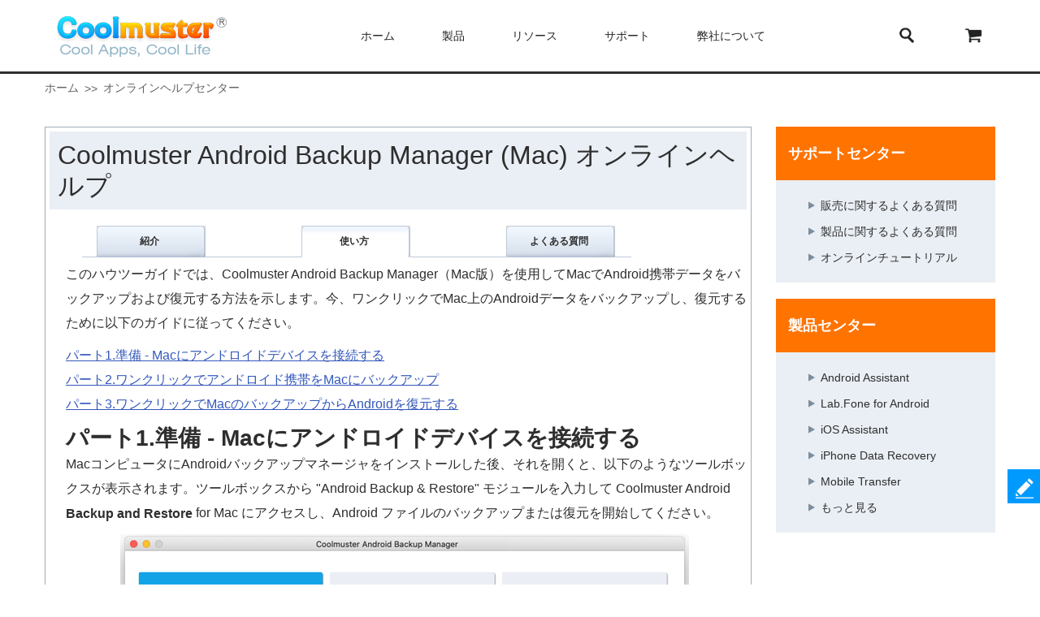

--- FILE ---
content_type: text/html;charset=UTF-8
request_url: https://www.coolmuster.com/jp/online-help/android-backup-and-restore-mac/how-to-use.html
body_size: 8845
content:
<!DOCTYPE html>
<html lang="ja">
<head>
<meta charset="utf-8"> 
<meta name="viewport" content="width=device-width,minimum-scale=1.0,maximum-scale=1.0,user-scalable=no" />
<title>Coolmuster Android Backup Manager（Mac版）を使用する方法</title>
<meta name="keywords" content="" />
<meta name="description" content="Coolmuster Android Backup Manager（Mac版）を使用して1クリックでAndroidデータをバックアップおよび復元するためのステップバイステップガイドをご覧ください。" />

<meta http-equiv="Cache-Control" content="no-transform" />
<meta http-equiv="Cache-Control" content="no-siteapp" />
<link rel="canonical" href="https://www.coolmuster.com/jp/online-help/android-backup-and-restore-mac/how-to-use.html" />
<link rel="preload" as="font" crossorigin href="https://www.coolmuster.com/public/fonts/Open-Sans.ttf">
<link rel="stylesheet" href="/public/skin/default/css/style.css">
<link href="/public/common/navigate/change_language.css?v=53202601260810" rel="stylesheet" type="text/css" />
<style>.content-main img{width:auto !important;height: auto !important;position:relative;}</style>

        <link rel="alternate" href="https://www.coolmuster.com/online-help/android-backup-and-restore-mac/how-to-use.html" hreflang="en" />
        <link rel="alternate" href="https://www.coolmuster.com/jp/online-help/android-backup-and-restore-mac/how-to-use.html" hreflang="ja" />
        <link rel="alternate" href="https://www.coolmuster.com/de/online-help/android-backup-and-restore-mac/how-to-use.html" hreflang="de" />
        <link rel="alternate" href="https://www.coolmuster.com/fr/online-help/android-backup-and-restore-mac/how-to-use.html" hreflang="fr" />
        <link rel="alternate" href="https://www.coolmuster.com/es/online-help/android-backup-and-restore-mac/how-to-use.html" hreflang="es" />
        <link rel="alternate" href="https://br.coolmuster.com/online-help/android-backup-and-restore-mac/how-to-use.html" hreflang="pt" />
        <link rel="alternate" href="https://it.coolmuster.com/online-help/android-backup-and-restore-mac/how-to-use.html" hreflang="it" />
        <link rel="alternate" href="https://tw.coolmuster.com/online-help/android-backup-and-restore-mac/how-to-use.html" hreflang="zh-Hant" />
        <link rel="alternate" href="https://www.coolmuster.kr/online-help/android-backup-and-restore-mac/how-to-use.html" hreflang="kr" />
        <link rel="alternate" href="https://ru.coolmuster.com/online-help/android-backup-and-restore-mac/how-to-use.html" hreflang="ru" />
        <link rel="alternate" href="https://id.coolmuster.com/online-help/android-backup-and-restore-mac/how-to-use.html" hreflang="id" />
        <link rel="alternate" href="https://tr.coolmuster.com/online-help/android-backup-and-restore-mac/how-to-use.html" hreflang="tr" />
        <link rel="alternate" href="https://www.coolmuster.com/online-help/android-backup-and-restore-mac/how-to-use.html" hreflang="x-default" />


<!-- Global site tag (gtag.js) - Google Analytics -->
<script defer src="https://www.googletagmanager.com/gtag/js?id=UA-42531556-1"></script>
<script type="text/javascript" defer>
	  window.dataLayer = window.dataLayer || [];
	  function gtag(){dataLayer.push(arguments);}
	  gtag('js', new Date());

	  gtag('config', 'UA-42531556-1');
</script>
<!-- Global site tag (gtag.js) - Google Ads: 937684425 -->
<script defer src="https://www.googletagmanager.com/gtag/js?id=AW-937684425"></script>
<script type="text/javascript" defer>
	  window.dataLayer = window.dataLayer || [];
	  function gtag(){dataLayer.push(arguments);}
	  gtag('js', new Date());

	  gtag('config', 'AW-937684425');
</script>
<script>(function(w,d,t,r,u){var f,n,i;w[u]=w[u]||[],f=function(){var o={ti:"5066591", enableAutoSpaTracking: true};o.q=w[u],w[u]=new UET(o),w[u].push("pageLoad")},n=d.createElement(t),n.src=r,n.async=1,n.onload=n.onreadystatechange=function(){var s=this.readyState;s&&s!=="loaded"&&s!=="complete"||(f(),n.onload=n.onreadystatechange=null)},i=d.getElementsByTagName(t)[0],i.parentNode.insertBefore(n,i)})(window,document,"script","//bat.bing.com/bat.js","uetq");</script>

</head>   
<body>
<!--==============================header=================================-->
<header>


    <link href="/public/assets/css/site2.css" rel="stylesheet" type="text/css">
<link href="/public/assets/css/site-common.min.css?v=20213" rel="stylesheet" type="text/css">
<div class="container-fluid header">
    <div class="container">
        <div class="row">
            <div class="left"><a class="logo" href="https://www.coolmuster.com/jp/"><span class="qxs-icon icon-logo"> </span> </a> <a class="navigator-mob"><i class="icon-navigator-mob"></i></a></div>

            <div class="center">
                <ul class="col-12 navigator">
                    <li><a href="https://www.coolmuster.com/jp/">ホーム</a></li>
                    <li><a>製品</a>
                        <div class="products">
                            <div class="container">
                                <div class="row">
                                    <div>
                                        <h3><i class="qxs-icon qxs-android"></i><span>Android</span></h3>

                                        <div>
                                            <ul>
                                                <li class="hot"><a href="https://www.coolmuster.com/jp/android-assistant.html">Androidデータ移行</a></li>
                                                <li><a href="https://www.coolmuster.com/jp/android-eraser.html">Androidデータ消去</a></li>
                                                <li class="hot"><a href="https://www.coolmuster.com/jp/lab-fone-for-android.html">Androidデータ復元</a></li>
                                                <li><a href="https://www.coolmuster.com/jp/android-sms-contacts-recovery.html">Android SMS+連絡先復元</a></li>
                                                <li><a href="https://www.coolmuster.com/jp/mobile-transfer.html">スマホデータ移行</a></li>
                                                <li class="new"><a href="https://www.coolmuster.com/jp/android-backup-and-restore.html">Androidバックアップ復元</a></li>
                                                <li class="new"><a href="https://www.coolmuster.com/jp/whatsapp-recovery.html">Android WhatsApp復元</a></li>
                                            </ul>
                                        </div>
                                    </div>

                                    <div>
                                        <h3><i class="qxs-icon qxs-ios"></i><span>iOS</span></h3>

                                        <div>
                                            <ul>
                                                <li class="hot"><a href="https://www.coolmuster.com/jp/ios-assistant.html">iPhoneデータ移行</a></li>
                                                <li><a href="https://www.coolmuster.com/jp/ios-eraser.html">iPhoneデータ消去</a></li>
                                                <li class="new"><a href="https://www.coolmuster.com/jp/iphone-data-recovery.html">iPhoneデータ復元</a></li>
                                                <li><a href="https://www.coolmuster.com/jp/iphone-backup-extractor.html">iTunesバックアップ復元</a></li>
                                                <li><a href="https://www.coolmuster.com/jp/iphone-sms-contacts-recovery.html">iPhone SMS+連絡先復元</a></li>
                                                <li class="new"><a href="https://www.coolmuster.com/jp/icloud-backup-recovery.html">iCloudバックアップ復元</a></li>
                                                <li class="new"><a href="https://www.coolmuster.com/jp/iphone-whatsapp-recovery.html">iPhone WhatsApp復元</a></li>
                                            </ul>
                                        </div>
                                    </div>

                                    <div>
                                        <h3><i class="qxs-icon"></i>オフィス</h3>

                                        <div>
                                            <ul>
												<li><a href="https://www.coolmuster.com/jp/pdf-to-word-converter.html">PDF Word変換</a></li>
												<li><a href="https://www.coolmuster.com/jp/pdf-creator-pro.html">PDF作成</a></li>
												<li class="new"><a href="https://www.coolmuster.com/jp/pdf-to-jpg-converter.html">PDF JPG変換</a></li>
												<li class="new"><a href="https://www.coolmuster.com/jp/jpg-to-pdf-converter.html">JPG PDF変換</a></li>
												<li class="new"><a href="https://www.coolmuster.com/jp/pdf-merger.html">PDF結合</a></li>
                                                <li><a href="https://www.coolmuster.com/jp/pdf-converter-pro.html">PDF変換</a></li>
                                                <li><a href="https://www.coolmuster.com/jp/pdf-password-remover.html">PDFロック解除</a></li>
                                            </ul>
                                        </div>
                                    </div>

                                    <div>
                                        <h3><i class="qxs-icon"></i>ユーティリティ</h3>

                                        <div>
                                            <ul>
                                                <li><a href="https://www.coolmuster.com/jp/data-recovery.html">データ復元</a></li>
                                                <li class="new"><a href="https://www.coolmuster.com/jp/heic-converter.html">HEIC変換</a></li>
                                                <li><a href="https://www.coolmuster.com/jp/lab-fone-for-android.html">Androidデータ復元</a></li>
                                                <li><a href="https://www.coolmuster.com/jp/iphone-data-recovery.html">iPhoneデータ復元</a></li>
                                                <li><a href="https://www.coolmuster.com/jp/mobile-transfer.html">スマホデータ移行</a></li>
                                                <li class="new"><a href="https://www.coolmuster.com/jp/whatsapp-recovery.html">WhatsApp復元</a></li>
												<li class="new"><a href="https://www.coolmuster.com/jp/data-erasure.html">データ消去</a></li>
                                            </ul>
                                        </div>
                                    </div>
                                </div>
                            </div>

                            <div class="container viewmore">
                                <div class="row">
                                    <div class="getmore" style="justify-content: center!important;">
                                        <a href="https://www.coolmuster.com/jp/product-center.html">すべての製品を見る</a>
                                    </div>
                                </div>
                            </div>
                        </div>
                    </li>
                    <li><a>リソース</a>
                        <ul>
                            <li><a href="https://www.coolmuster.com/jp/android-transfer-backup/">Androidデータ移行</a></li>
                            <li><a href="https://www.coolmuster.com/jp/android-recovery/">Androidデータ復元</a></li>
                            <li><a href="https://www.coolmuster.com/jp/idevices/">iOSデータ移行</a></li>
                            <li><a href="https://www.coolmuster.com/jp/ios-recovery/">iPhoneデータ復元</a></li>
                            <li><a href="https://www.coolmuster.com/jp/phone-transfer/">スマホとスマホ間でデータ転送</a></li>
                            <li><a href="https://www.coolmuster.com/jp/phone-clean/">スマホ消去&クリーナー</a></li>
                            <li><a href="https://www.coolmuster.com/jp/resource.html">すべてのリソースを表示</a></li>
                        </ul>
                    </li>
                    <li><a>サポート</a>
                        <ul>
                            <li><a href="https://www.coolmuster.com/jp/support.html">サポートセンター</a></li>
                            <li><a href="https://www.coolmuster.com/jp/online-help/">オンラインチュートリアル</a></li>
                            <li><a href="https://www.coolmuster.com/jp/product-faq.html">製品に関するFAQs</a></li>
                            <li><a href="https://www.coolmuster.com/jp/sales-faq.html">販売に関するFAQs</a></li>
                            <li><a href="https://www.coolmuster.com/jp/refund-faq.html">返金に関するFAQs</a></li>
                            <li><a href="https://www.coolmuster.com/jp/what-is-1-year-subscription.html">サブスクリプションに関するFAQs</a></li>
                            <li><a href="https://www.coolmuster.com/jp/sales-faq.html#registration">登録に関するFAQs</a></li>
                        </ul>
                    </li>
                    <li><a>弊社について</a>
                        <ul>
                            <li><a href="https://www.coolmuster.com/jp/about-coolmuster.html">Coolmusterについて</a></li>
                            <li><a href="https://www.coolmuster.com/jp/contact-us.html">お問い合わせ</a></li>
                        </ul>
                    </li>
                    <li class="qxs-mob-store"><a href="https://www.coolmuster.com/jp/store.html">店</a></li>
                    <li class="qxs-mob-search">
                        <div class="qxs-mob-searchbox">
                            <form action="https://www.coolmuster.com/jp/search.html" id="cse-mobilesearch-box"><input name="cx" type="hidden" value="012174904280100499933:qzbybr85npa" /> <input name="cof" type="hidden" value="FORID:10" /> <input name="ie" type="hidden" value="UTF-8" /><a><i class="qxs-icon icon-search"></i></a> <input name="q" placeholder="coolmuster.comを検索" type="text" /></form>
                        </div>
                    </li>
                </ul>
            </div>

            <div class="right">
                <div><a class="search"><span class="qxs-icon icon-search"> </span> </a></div>

                <div><a href="https://www.coolmuster.com/jp/store.html"><i class="qxs-icon icon-store"></i></a></div>
            </div>

            <div class="searchbox">
                <form action="https://www.coolmuster.com/jp/search.html" autocomplete="off" id="cse-search-box"><input name="cx" type="hidden" value="012174904280100499933:qzbybr85npa" /> <input name="cof" type="hidden" value="FORID:10" /> <input name="ie" type="hidden" value="UTF-8" /><a><i class="qxs-icon icon-search"></i></a> <input name="q" placeholder="coolmuster.comを検索" type="text" /> <a><i class="qxs-icon icon-close"></i></a></form>
            </div>
        </div>
    </div>
</div></header>
<!--==============================content================================-->
<section class="location">
<div class="container white lh_32">
<address>
<a href="https://www.coolmuster.com/jp/">ホーム</a> <big>>></big> オンラインヘルプセンター </address>
</div>
</section>

<section>

<div class="container faq">
<div class="row">
<div class="grid_9 lh_48 m_t30 clearfix">
<div class="b_rnull_line p_5 content-main">
 
<div class="subject">
<h1 class="bc_eae p_10">Coolmuster Android Backup Manager (Mac) オンラインヘルプ </h1>
</div>
<div class="focus">
<div id="title_kn"><ul>
<li>
<a href="https://www.coolmuster.com/jp/online-help/android-backup-and-restore-mac/">紹介</a></li>

<li class="curr">
<a href="https://www.coolmuster.com/jp/online-help/android-backup-and-restore-mac/how-to-use.html">使い方</a></li>

<li>
<a href="https://www.coolmuster.com/jp/online-help/android-backup-and-restore-mac/faq.html">よくある質問</a></li>
</ul>
</div>           
</div>
<div>
<div class="focus">
<div class="focus">
<p>このハウツーガイドでは、Coolmuster Android Backup Manager（Mac版）を使用してMacでAndroid携帯データをバックアップおよび復元する方法を示します。今、ワンクリックでMac上のAndroidデータをバックアップし、復元するために以下のガイドに従ってください。</p>

<p><a href="#part1">パート1.準備 - Macにアンドロイドデバイスを接続する </a><br />
<a href="#part2">パート2.ワンクリックでアンドロイド携帯をMacにバックアップ</a><br />
<a href="#part3">パート3.ワンクリックでMacのバックアップからAndroidを復元する</a></p>

<h2><a name="part1"></a>パート1.準備 - Macにアンドロイドデバイスを接続する</h2>

<p>MacコンピュータにAndroidバックアップマネージャをインストールした後、それを開くと、以下のようなツールボックスが表示されます。ツールボックスから "Android Backup &amp; Restore" モジュールを入力して Coolmuster Android <strong>Backup and Restore</strong> for Mac にアクセスし、Android ファイルのバックアップまたは復元を開始してください。</p>

<p align="center"><img alt="enter android backup manager for mac from toolbox" height="442" src="https://www.coolmuster.com/uploads/image/20201105/cool-android-backup-manager-mac-toolbox.png" title="enter android backup manager for mac from toolbox" width="700" />&nbsp;</p>

<p>Androidデバイスをプログラムに認識させるために、 <a href="#usb">USB</a> または <a href="#wifi">Wi-Fi</a> 接続の2つの接続方法を利用できます。</p>

<h3><a name="usb"></a>- USB接続(推奨)</h3>

<p><strong><span style="color:#E56600;">クイックルック</span></strong><span style="color:#E56600;">:</span> USB経由でAndroidをMacに接続し&gt;AndroidでUSBデバッグを有効にする&gt;AndroidでUSBデバッグを許可&gt;Coolmuster Android Assistant(Androidバージョン)をインストールする&gt;接続が完了します。</p>

<p>1. あなたのMac上でコールムスタアンドロイドバックアップマネージャを起動し<span style="background-color:#E56600;"></span>た後、あなたのAndroidデバイスをMacに接続するためにUSBケーブルを使用してください。</p>

<p align="center"><img alt="connect android to computer" height="439" src="https://www.coolmuster.com/uploads/image/20201105/android-backup-manager-mac-connect.png" title="connect android to computer" width="700" />&nbsp;</p>

<p>2.その後、プログラムはデバイスの検出を開始します。次のインターフェースが表示された場合は、画面の指示に従って <a href="https://www.coolmuster.com/jp/how-to-enable-usb-debugging-mode-on-android-devices.html">AndroidでUSBデバッグを有効に</a> してください。</p>

<p align="center"><img alt="enable usb debugging on android" height="412" src="https://www.coolmuster.com/uploads/image/20200526/android-backup-manager-usb-debugging.png" title="enable usb debugging on android" width="700" />&nbsp;</p>

<p>3. Android 4.2以降を実行しているAndroidデバイスの場合、求められた場合は、デバイスの[<strong>許可</strong>]または[<strong>OK</strong>]ボタンをタップしてください。このポップアップウィンドウが表示されない場合は、[<strong>もう一度表示</strong>]ボタンをクリックして再度承認します。</p>

<p align="center"><img alt="allow to access android data" height="409" src="https://www.coolmuster.com/uploads/image/20201105/android-backup-manager-mac-allow-access.png" title="allow to access android data" width="700" /></p>

<p>4.お使いの携帯電話を接続するために、ソフトウェアはあなたのAndroid携帯電話に <a href="https://www.coolmuster.com/jp/android-assistant-apk.html">Coolmuster Android Assistant(Androidバージョン)</a> をインストールします。デバイスの[<strong>確認</strong>]オプションをクリックして、プロンプトに従ってリストされているすべての権限を承認してください。完了すると、ソフトウェアはあなたのAndroid携帯電話を正常に検出します。</p>

<p><strong><span style="color:#E56600;">ヒント</span></strong><span style="color:#E56600;">:</span><a href="https://www.coolmuster.com/jp/what-to-do-if-the-program-does-not-recognize-android-device.html">AndroidをUSBケーブルで接続できなかった</a>場合は、ここで修正してください。</p>

<p align="center"><img alt="authorize app on android" height="412" src="https://www.coolmuster.com/uploads/image/20200515/android-backup-manager-app-pernissions.png" title="authorize app on android" width="700" /></p>

<h3><a name="wifi"></a>- Wi-Fi接続</h3>

<p><strong><span style="color:#E56600;">クイックルック</span></strong><span style="color:#E56600;">:</span> MacでCoolmuster Androidバックアップマネージャーを起動し&gt; <strong>Wi-Fi</strong> アイコンをクリックしてCoolmuster Android Assistantをインストール(Androidバージョン)&gt;&gt;Androidバージョンを実行し、コンピューターでQRコードをスキャン&gt;完了します。 <a href="https://www.coolmuster.com/jp/connect-android-via-wifi.html">ここから詳細な手順を参照してください&gt;&gt;</a></p>

<p><strong><span style="color:#E56600;">ヒント</span></strong><span style="color:#E56600;">: </span><a href="https://www.coolmuster.com/jp/what-to-do-if-the-program-does-not-recognize-android-device.html">Wi-Fi経由でアンドロイドを接続できませんでした</a>か?ここから何をすべきかを学びましょう。</p>

<p align="center"><img alt="connect android to mac with wifi" height="439" src="https://www.coolmuster.com/uploads/image/20201105/android-backup-manager-mac-wifi.png" title="connect android to mac with wifi" width="700" /></p>

<p>プログラムがあなたのAndroidデバイスを認識したら、あなたは今Mac上でAndroidデータのバックアップと復元を始めることができます。</p>

<p align="center"><img alt="android backup and restore on mac" height="442" src="https://www.coolmuster.com/uploads/image/20201105/android-backup-manager-mac-backup-restore.png" title="android backup and restore on mac" width="700" />&nbsp;</p>

<h2><a name="part2"></a>パート2.ワンクリックでアンドロイドをMacにバックアップ</h2>

<p>-メインインターフェイスから[<strong>バックアップ</strong>]ボタンをクリックし、目的のファイルタイプにチェックマークを付けます。</p>

<p align="center"><img alt="back up android to mac with 1 click" height="446" src="https://www.coolmuster.com/uploads/image/20201105/android-backup-manager-mac-backup.png" title="back up android to mac with 1 click" width="700" />&nbsp;</p>

<p>-必要に応じて、[<strong>ブラウザ</strong>]オプションをクリックして、Macの保存場所をカスタマイズします。</p>

<p>- Androidのバックアッププロセスを開始するために「<strong>バックアップ</strong>」ボタンを押してください。</p>

<p align="center"><img alt="start to back up android data to mac" height="445" src="https://www.coolmuster.com/uploads/image/20201105/android-backup-manager-mac-backing-up.png" title="start to back up android data to mac" width="700" />&nbsp;</p>

<h2><a name="part3"></a>パート3.ワンクリックでバックアップからAndroidを復元する</h2>

<p>-メインインターフェイスから[<strong>復元</strong>]ボタンをクリックし、復元するバックアップファイルとデータタイプを選択します。</p>

<p align="center"><img alt="restore android from mac with 1 click" height="444" src="https://www.coolmuster.com/uploads/image/20201105/android-backup-manager-mac-restore.png" title="restore android from mac with 1 click" width="700" />&nbsp;</p>

<p>-古いデータが不要になった場合は、[<strong>復元する前にデータを消去</strong>する]オプションをチェックして、Android携帯のファイルを削除することができます。</p>

<p>- バックアップからAndroidを復元するには、下の「<strong>復元</strong>」ボタンをクリックしてください。</p>

<p align="center"><img alt="start to restore android from backup on mac" height="445" src="https://www.coolmuster.com/uploads/image/20201105/android-backup-manager-mac-restoring.png" title="start to restore android from backup on mac" width="700" />&nbsp;</p>

<p><strong><span style="color:#E56600;">ヒント</span></strong><span style="color:#E56600;">:</span> このツールで作成したバックアップファイルがリストから見つからない場合は、[バックアップ<strong>フォルダの追加</strong>]をクリックして以前のバックアップを見つけ、MacからAndroidデバイスに復元できます。</p>
</div>

</div>
</div>
 
</div>
</div>

<!--right-->
<div class="grid_3 m_t30 clearfix m_b30">
<div class="lh_36">
<div class="bc_eae hot clearfix">
<p class="bc_ff7 p_tlb15 white fw6 f18">サポートセンター</p>
<ul>
	<li class=""><a href="https://www.coolmuster.com/jp/sales-faq.html">販売に関するよくある質問</a></li>
	<li class=""><a href="https://www.coolmuster.com/jp/refund-faq.html"></a></li>
	<li class=""><a href="https://www.coolmuster.com/jp/product-faq.html">製品に関するよくある質問</a></li>
	<li class=""><a href="https://www.coolmuster.com/jp/online-help/">オンラインチュートリアル</a></li>
</ul>
</div>

<div class="m_t20 hot bc_eae clearfix adwards">
<p class="bc_ff7 p_tlb15 white fw6 f18">製品センター</p>
 <ul>
<li><a href="https://www.coolmuster.com/jp/android-assistant.html">Android Assistant</a></li>
<li><a href="https://www.coolmuster.com/jp/lab-fone-for-android.html">Lab.Fone for Android</a></li>
<li><a href="https://www.coolmuster.com/jp/ios-assistant.html">iOS Assistant</a></li>
<li><a href="https://www.coolmuster.com/jp/iphone-data-recovery.html">iPhone Data Recovery</a></li>
<li><a href="https://www.coolmuster.com/jp/mobile-transfer.html">Mobile Transfer</a></li>
<li><a href="https://www.coolmuster.com/jp/product-center.html">もっと見る</a></li>
         </ul>
</div>


</div>

</div>
</div>
</div>


</section>
<footer class="container-fluid footer m_t20">
     
<div class="row">
    <div class="container">
        <div class="row">
            <div class="about">
                <div class="qxs-mobile-hidden">
                    <div><i class="qxs-icon icon-logo2"></i></div>

                    <p>クールなアプリ、クールな生活。<br />
                    グローバルユーザーに最も必要なソフトウェアを提供し、科学技術で生活の質を向上させます。</p>
                </div>
            </div>

            <div class="product">
                <p class="title">会社</p>

                <ul>
                    <li><a href="https://www.coolmuster.com/jp/about-coolmuster.html">Coolmusterについて</a></li>
                    <li><a href="https://www.coolmuster.com/jp/contact-us.html">お問い合わせ</a></li>                    
                    <li><a href="https://www.coolmuster.com/jp/store.html">ストア</a></li>
                    <li><a href="https://www.coolmuster.com/jp/download.html">ダウンロード</a></li>
                    <li><a href="https://www.coolmuster.com/jp/resource.html">リソース</a></li>
                    <li><a href="https://www.coolmuster.com/jp/giveaway.html">Giveaways</a></li>
                    <li><a href="https://www.coolmuster.com/jp/write-review-to-win-free-license-code.html">無料ライセンスを取得する</a></li>
                </ul>
            </div>

            <div class="product">
                <p class="title">注目トピック</p>

                <ul>
                    <li><a href="https://www.coolmuster.com/jp/android-assistant.html">Androidデータ転送</a></li>
                    <li><a href="https://www.coolmuster.com/jp/lab-fone-for-android.html">Androidデータ復元</a></li>
                    <li><a href="https://www.coolmuster.com/jp/android-eraser.html">Androidデータ消去</a></li>
                    <li><a href="https://www.coolmuster.com/jp/mobile-transfer.html">スマホとスマホ間でデータ転送</a></li>
                    <li><a href="https://www.coolmuster.com/jp/ios-assistant.html">iPhoneデータ転送</a></li>
                    <li><a href="https://www.coolmuster.com/jp/iphone-data-recovery.html">iPhoneデータ復元</a></li>
                    <li><a href="https://www.coolmuster.com/jp/ios-eraser.html">iPhoneデータ消去</a></li>
                </ul>
            </div>

            <div class="support">
                <p class="title">サポート</p>

                <ul>
                    <li><a href="https://www.coolmuster.com/jp/support.html">サポートセンター</a></li>
                    <li><a href="https://www.coolmuster.com/jp/online-help/">オンラインチュートリアル</a></li>
                    <li><a href="https://www.coolmuster.com/jp/product-faq.html">製品に関するFAQs</a></li>
                    <li><a href="https://www.coolmuster.com/jp/sales-faq.html">販売に関するFAQs</a></li>
                    <li><a href="https://www.coolmuster.com/jp/refund-faq.html">返金に関するFAQs</a></li>
                    <li><a href="https://www.coolmuster.com/jp/what-is-1-year-subscription.html">サブスクリプションに関するFAQs</a></li>
                    <li><a href="https://www.coolmuster.com/jp/sales-faq.html#registration">登録に関するFAQs</a></li>
                </ul>
            </div>

            <div class="subscribe">
                <div>
                    <p class="title">私たちに従ってください</p>
                    <a href="https://www.facebook.com/coolmuster" rel="nofollow noopener noreferrer" target="_blank">
                        <i class="qxs-icon icon-facebook"></i>
                    </a>
                    <a href="https://x.com/coolmuster" rel="nofollow noopener noreferrer" target="_blank">
                        <i class="qxs-icon icon-twitter"></i>
                    </a>
                    <a href="https://www.youtube.com/mycoolmuster" rel="nofollow noopener noreferrer" target="_blank">
                        <i class="qxs-icon icon-youtube"></i>
                    </a>
                    <a href="https://www.tiktok.com/@coolmuster" rel="nofollow noopener noreferrer" target="_blank">
                        <i class="icon-tiktok"></i>
                    </a>
                </div>

                <p class="title">ニュースレター</p>

                <div><input placeholder="電子メールアドレス" type="text" /><button>今すぐ登録</button>

                    <p class="join-status error"> </p>
                </div><keep class="notranslate">
                
<div class="change_language" tabindex="-1">
    <label>言語を変更</label>
    <div class="languages">
        <a href="https://www.coolmuster.com">English - English</a>
        <a href="https://www.coolmuster.com/fr/">French - Français</a>
        <a href="https://www.coolmuster.com/de/">German - Deutsch</a>
        <a href="https://it.coolmuster.com/">Italian - Italiano</a>
        <a href="https://www.coolmuster.com/es/">Spanish - Español</a>
        <a href="https://br.coolmuster.com/">Portuguese - Português</a>
        <a href="https://www.coolmuster.com/jp/">Japanese - 日本語</a>
        <a href="https://tw.coolmuster.com/">Chinese Traditional - 繁體中文</a>
        <a href="https://www.coolmuster.kr/">Korean - 한국어</a>
        <a href="https://ru.coolmuster.com/">Russian - Pусский</a>
        <a href="https://id.coolmuster.com/">Indonesian - Bahasa Indonesia</a>
        <a href="https://tr.coolmuster.com/">Turkish - Türkçe</a>
    </div>
</div>


                <script defer type="text/javascript">
     i18n = {"i18n_cookie_privacy_link":"<a href='https://www.coolmuster.com/jp/privacy.html'>Cookiesポリシー</a>","i18n_thankyou_subscribe":"ご購読いただきありがとうございます!","i18n_join_now":"今すぐ参加","i18n_cookie_privacy_desc":"Coolmusterは、お客様に最適な状態でご利用していただくためクッキー(Cookie)を利用しています。","i18n_emall_input":"メールアドレスを入力してください。","i18n_sending":"送信中","i18n_email_limit_2":"電子メールが無効です。もう一度確認してください。","i18n_email_limit":"電子メールアドレスが無効です。もう一度お試しください。","i18n_cookie_privacy_got_it":"同意する!"};
</script>

            </keep></div>
        </div>

        <div class="row"><span class="qxs-icon icon-logo-footer">&nbsp;</span></div>
    </div>
</div>

<div class="copyright"><a href="https://www.coolmuster.com/jp/terms-conditions.html">利用規約</a> <a href="https://www.coolmuster.com/jp/privacy.html">プライバシー (更新)</a> <a href="https://www.coolmuster.com/jp/end-user-license-agreement.html">ライセンス契約</a> <a href="https://www.coolmuster.com/jp/how-to-uninstall-program-on-your-windows-mac-computer.html">アンインストール</a> <a>Copyright © 2025 Coolmuster.全著作権所有。</a></div>
<div class="icon-safety"><i class="qxs-icon icon-mcafee"></i> <a href="https://safeweb.norton.com/report/show?url=www.coolmuster.com" rel="nofollow noopener noreferrer" target="_blank"><i class="qxs-icon icon-norton"></i></a></div>
</footer>
<script src='/public/assets/js/jquery.min.js'></script>
<div id="message">
    <div style="top: 158px;" id="side-button">
        <div class="message_write"><span class="icon"><img alt="feedback" loading="lazy" style="width:22px;height:25px;" src="/public/skin/default/images/icon_feedback.png"></span><span>フィードバック</span></div>
        <div style="display: block;" id="messageToTop"><img loading="lazy" style="width:32px;height:32px;" src="/public/skin/default/images/top_up.png"></div>
    </div>
    <div class="message">
        <div style="top: 0px;" class="grid_9" id="feedback1">
            <h2>フィードバック<span>サイトの改善にご協力ください</span></h2>
            <p class="text_c">質問の種類を選択してください。適切なサービスチームにご案内いたします。</p>
            <div class="grid_6 verdana">
                <form enctype="multipart/form-data" name="form1Message" id="form1Message" method="post" action="https://www.coolmuster.com/feedback/webfeedback_add">
                    <input name="action" value="webfeedback" type="hidden">
                    <fieldset>
                        <label class="name" for="name">
                            <input name="name" id="name" title="お名前：" placeholder="お名前：" type="text">
                            <span class="empty">*お名前を入力してください。</span>
                        </label>
                        <label class="email" for="email">
                            <input name="email" id="email" title="メールアドレス：" placeholder="メールアドレス：" type="text">
                            <span class="empty">*無効なメールアドレスです。もう一度お試しください。</span>
                        </label>
                        <label class="phone" for="mycall">
                            <input type="hidden" name="fblv1hidden" id="fblv1hidden" />
                            <input type="hidden" name="fblv2hidden" id="fblv2hidden" />
                            <select name="fblv1" id="fblv1">
                                <option fblvid="0" link="" value="質問の種類を選択してください" selected="selected">質問の種類を選択してください</option>
                                <option fblvid="1" link="" value="ウェブサイト">ウェブサイト</option>
                                <option fblvid="2" link="" value="製品">製品</option>
                                <option fblvid="3" link="https://www.coolmuster.com/jp/sales-faq.html" value="販売">販売</option>
                                <option fblvid="4" link="https://www.coolmuster.com/jp/refund-faq.html" value="返金">返金</option>
                            </select>
                        </label>
                        <div id="fblv2div" style="display:none;"><div id="fblv2_2">
                            <select onchange="selfblv2(this)" class="fblv2group" name="fblv2_2">
                                <option fblvid="0" link="" value="質問の種類を選択してください" selected="selected">質問の種類を選択してください</option>
                                <option link="https://www.coolmuster.com/jp/android-assistant-faqs.html" value="Android Assistant">Android Assistant</option>
                                <option link="https://www.coolmuster.com/jp/android-recovery-faqs.html" value="Lab.Fone for Android">Lab.Fone for Android</option>
                                <option link="https://www.coolmuster.com/jp/android-recovery-faqs.html" value="Android SMS+Contacts Recovery">Android SMS+Contacts Recovery</option>
                                <option link="https://www.coolmuster.com/jp/ios-assistant-faqs.html" value="iOS Assistant">iOS Assistant</option>
                                <option link="https://www.coolmuster.com/jp/mobile-transfer-faqs.html" value="Mobile Transfer">Mobile Transfer</option>
                                <option link="https://www.coolmuster.com/jp/ios-eraser-faqs.html" value="iOS Eraser">iOS Eraser</option>
                                <option link="https://www.coolmuster.com/jp/android-eraser-faqs.html" value="Android Eraser">Android Eraser</option>
                            </select></div></div>
                        <label class="country" id="fblvtwo">

                        </label>
                        <label class="saytext" for="saytext">
                            <textarea name="saytext" id="saytext" title="メッセージ：" style="height:80px" placeholder="メッセージ："></textarea>
                            <span class="empty">*メッセージを空にすることはできません。</span>
                        </label>
                        <div class="message-upload">
                            <label class="upload" for="uploadFile">
                                ファイルが選択されていません：
                            </label>
                            <input name="uploadFile" id="uploadFile" type="file" accept="image/*,.zip,.txt">
                            <a class="filetype-tag">（最大サイズ：5MB；タイプ：zip, text, image）</a>
                        </div>
                        <label class="validatecode" for="validatecode">
                            <input type="text" autocomplete="off" name="validatecode" placeholder="キャプチャ" id="validatecode" name="validatecode" />
                            <span class="empty" style="display: inline-block;">*キャプチャを空にすることはできません。</span>
                        </label>
                        <div>
                        <img id="validcodeimg_pop_content" alt="キャプチャ" style="width:108px;height:40px" />
                        </div>
                        <div class="submit m_t20">
                            <a href="#" onclick="" id="submit2"><span>送信</span></a>
                        </div>
                    </fieldset>
                </form>
            </div>
            <i class="messageClose"></i>
        </div>
    </div>
</div>
<script>
    jQuery(function($) {
        $("#validcodeimg_pop_content").click(function(){
            var newsrc = Math.random();
            $("#validcodeimg_pop_content").attr("src", "/feedback/captcha?v=" + newsrc);
        });
    });
</script>
<script src="/public/skin/default/js/jquery-1.4.2.min.js" defer></script>
<script type="text/javascript" src="/public/skin/default/js/jquery.ui.totop.js" defer></script>
<script type="text/javascript" src="/public/common/navigate/change_language.js?v=53202601260810" defer></script>
<script src="https://www.coolmuster.com/public/skin/default/js/jquery.mobilemenu.js" defer></script>
<script src="https://www.coolmuster.com/public/assets/js/jquery.form.min.js" defer></script>
<script src="https://www.coolmuster.com/public/assets/js/reviews.js" defer></script>
<script src="https://www.coolmuster.com/public/assets/js/alimao-1.1-fade.js" defer></script>
<script type="text/javascript" src="https://www.coolmuster.com/public/assets/js/global.js?v=20211107" defer></script>
<script type="text/javascript" defer>
    (function() {
      function mainload() {
        $("#search").toggle(
	 	    function(){
                $('.searchbar').css('display','block');
            },function(){
                $('.searchbar').css('display','none');
            }
		)
      }
      window.attachEvent ? window.attachEvent('onload', mainload) :
      window.addEventListener('load', mainload, false);
    })();
</script>

</body>
</html>


--- FILE ---
content_type: text/css
request_url: https://www.coolmuster.com/public/skin/default/css/style.css
body_size: 18168
content:
body,html {
	height: 100%;
	position: relative
}

abbr,acronym,address,applet,article,aside,audio,b,big,blockquote,body,canvas,caption,center,cite,code,dd,del,details,dfn,div,dl,dt,em,embed,fieldset,figcaption,figure,footer,form,h1,h2,h3,h4,h5,h6,header,hgroup,html,i,iframe,img,ins,kbd,label,legend,li,mark,menu,nav,object,ol,output,p,pre,q,ruby,s,samp,section,small,span,strike,strong,sub,summary,sup,table,tbody,td,tfoot,th,thead,time,tr,tt,u,ul,var,video {
	margin: 0;
	padding: 0;
	border: 0;
	font-size: 100%;
	font: inherit;
	vertical-align: middle
}

body {
	font-family: 'Open Sans',sans-serif;
	font-size: 13px;
	color: #2e2e2e;
	position: relative;
	min-width: 320px;
	-webkit-text-size-adjust: none;
	line-height: 1
}

article,aside,details,figcaption,figure,footer,header,hgroup,menu,nav,section {
	display: block
}

img {
	box-sizing: border-box;
	-moz-box-sizing: border-box;
	-webkit-box-sizing: border-box;
	height: auto !important;
	max-width: 100%;
	width: 100%\10\9\0
}

ol,ul {
	list-style: none
}

p {
	padding-bottom: 10px
}

q {
	quotes: none
}

q:after,q:before {
	content: '';
	content: none
}

table {
	border-collapse: collapse;
	border-spacing: 0
}

a {
	color: #2e2e2e;
	text-decoration: none
}

a:hover {
	color: #ff7000
}

a[href^="tel:"] {
	color: inherit;
	text-decoration: none
}

h1 {
	font-size: 32px
}

h2 {
	font-size: 28px;
	line-height: 34px
}

h3 {
	font-size: 24px;
	line-height:30px
}

h4 {
	font-size: 16px
}

h5 {
	font-size: 14px
}

h6 {
	font-size: 13px
}

.f12 {
	font-size: 12px
}

.f14 {
	font-size: 14px
}

.f15 {
	font-size: 15px
}

.f16 {
	font-size: 16px
}

.f18 {
	font-size: 18px
}

.f20 {
	font-size: 20px
}

.f22 {
	font-size: 22px
}

.f24 {
	font-size: 24px
}

.f26 {
	font-size: 26px
}

.f30 {
	font-size: 30px
}

.f32 {
	font-size: 220%
}

.f36 {
	font-size: 36px
}

.f48 {
	font-size: 48px
}

.f72 {
	font-size: 72px
}

.fw6 {
	font-weight: 600
}

.fw7 {
	font-weight: 700
}

.fw8 {
	font-weight: 800
}

.lh_18 {
	line-height: 18px
}

.lh_22 {
	line-height: 22px
}

.lh_26 {
	line-height: 26px
}

.lh_30 {
	line-height: 30px
}

.lh_32 {
	line-height: 32px
}

.lh_36 {
	line-height: 36px
}

.lh_48 {
	line-height: 48px
}

.lh_58 {
	line-height: 58px
}

.l {
	float: left
}

.r {
	float: right
}

.l_0 {
	left: 0
}

.r_0 {
	right: 0
}

.text_l {
	text-align: left
}

.text_c {
	text-align: center
}

.text_r {
	text-align: right
}

.italic {
	font-style: italic
}

.m_-10 {
	margin: -10px
}

.m_5 {
	margin: 5px
}

.m_10 {
	margin: 10px
}

.m_t0 {
	margin-top: 0
}

.m_t5 {
	margin-top: 5px
}

.m_t8 {
	margin-top: 8px
}

.m_t10 {
	margin-top: 10px
}

.m_t15 {
	margin-top: 15px
}

.m_t18 {
	margin-top: 18px
}

.m_t20 {
	margin-top: 20px
}

.m_t25 {
	margin-top: 25px
}

.m_t30 {
	margin-top: 30px
}

.m_t40 {
	margin-top: 40px
}

.m_t50 {
	margin-top: 50px
}

.m_t60 {
	margin-top: 60px
}

.m_t70 {
	margin-top: 70px
}

.m_t80 {
	margin-top: 80px
}

.m_t100 {
	margin-top: 100px
}

.m_t140 {
	margin-top: 140px
}

.m_b0 {
	margin-bottom: 0
}

.m_b5 {
	margin-bottom: 5px
}

.m_b8 {
	margin-bottom: 8px
}

.m_b10 {
	margin-bottom: 10px
}

.m_b15 {
	margin-bottom: 15px
}

.m_b20 {
	margin-bottom: 20px
}

.m_b25 {
	margin-bottom: 25px
}

.m_30 {
	margin: 30px
}

.m_b30 {
	margin-bottom: 30px
}

.m_b40 {
	margin-bottom: 40px
}

.m_b50 {
	margin-bottom: 50px
}

.m_b80 {
	margin-bottom: 80px
}

.p_b5 {
	padding-bottom: 5px
}

.p_b10 {
	padding-bottom: 10px
}

.p_b15 {
	padding-bottom: 15px
}

.p_b16 {
	padding-bottom: 16px
}

.p_b18 {
	padding-bottom: 18px
}

.p_b20 {
	padding-bottom: 20px
}

.p_b30 {
	padding-bottom: 30px
}

.p_b40 {
	padding-bottom: 40px
}

.p_b50 {
	padding-bottom: 50px
}

.p_b230 {
	padding-bottom: 230px
}

.p_t10 {
	padding-top: 10px
}

.p_t15 {
	padding-top: 15px
}

.p_t20 {
	padding-top: 20px
}

.p_t30 {
	padding-top: 30px
}

.p_t40 {
	padding-top: 40px
}

.p_t50 {
	padding-top: 50px
}

.p_t80 {
	padding-top: 80px
}

.p_t140 {
	padding-top: 140px
}

.p_5 {
	padding: 5px
}

.p_10 {
	padding: 10px
}

.p_20 {
	padding: 20px
}

.p_50 {
	padding: 50px
}

.p_l5 {
	padding-left: 5px
}

.p_r20 {
	padding-right: 20px
}

.p_20 {
	padding: 3px 15px 3px 10px
}

.p_l10 {
	padding-left: 10px
}

.p_l20 {
	padding-left: 20px
}

.p_l30 {
	padding-left: 30px
}

.p_l40 {
	padding-left: 40px
}

.p_l50 {
	padding-left: 50px
}

.p_lr10 {
	padding: 0 10px
}

.p_lr15 {
	padding: 15px 20px
}

.p_lr50 {
	padding: 10px 50px
}

.p_lrb10 {
	padding: 0 10px 10px
}

.p_tlb15 {
	padding: 15px 0 15px 15px
}

.p_tlbr15 {
	padding: 15px 15px 15px 15px
}

.m_tl10 {
	margin: 10px 10px
}

.m_tl30 {
	margin: 30px 20px
}

.m_lt30 {
	margin: 20px 40px
}

.m_tl40 {
	margin: 40px 40px
}

.m_tl50 {
	margin: 50px 50px
}

.m_tl60 {
	margin: 60px 60px
}

.m_tl80 {
	margin: 80px 80px
}

.m_tl35 {
	margin: 35px 35px
}

.m_trbl20 {
	margin: 20px
}

.m_trbl30 {
	margin: 30px
}

.m_ceten {
	MARGIN-RIGHT: auto;
	MARGIN-LEFT: auto
}

.m_l5 {
	margin-left: 5px
}

.m_l10 {
	margin-left: 10px
}

.m_l20 {
	margin-left: 20px
}

.m_l30 {
	margin-left: 30px
}

.m_l40 {
	margin-left: 40px
}

.m_l50 {
	margin-left: 50px
}

.m_l60 {
	margin-left: 60px
}

.m_l80 {
	margin-left: 80px
}

.m_l90 {
	margin-left: 90px
}

.m_l100 {
	margin-left: 100px
}

.m_r14 {
	margin-right: 14px
}

.m_r10 {
	margin-right: 10px
}

.m_r15 {
	margin-right: 15px
}

.m_r20 {
	margin-right: 20px
}

.m_r30 {
	margin-right: 30px
}

.m_r50 {
	margin-right: 50px
}

.m_r80 {
	margin-right: 80px
}

.p_r30 {
	padding-right: 20px
}

.p_r50 {
	padding-right: 50px
}

.d_b {
	display: block
}

.d_l {
	display: inline
}

.d_t {
	display: table
}

.d_it {
	display: inline-table
}

.red {
	color: #c80000
}

.white {
	color: #fff
}

.black {
	color: #000
}

.blue_c {
	color: #28b5dd
}

.c_ff7 {

}

.c_444 {
	color: #444
}

.c_727 {
	color: #727985
}

.c_b3a {
	color: #b3aba7
}

.c_5c6 {
	color: #5c6c7c
}

.c_677 {
	color: #677788
}

.c_838 {
	color: #838b8d
}

.c_cac {
	color: #cacccc
}

.c_6e8 {
	color: #6e8092
}

.c_465 {
	color: #465361
}

.c_fb4 {
	color: #fb4800
}

.c_324 {
	color: #2e2e2e
}

.c_5c6 {
	color: #5c6c7c
}

.c_0da {
	color: #0da1f8
}

.c_fb5 {
	color: #0da1f8
}

.blue {
	background: #28b5d2
}

.orange {
	background: #ffa000
}

.blue_dark {
	background: #008dc6
}

.orange_dark {
	background: #ff6915
}

.gray {
	background: #eaeff5
}

.bc_0ea {
	background: #0ea1f8
}

.bc_2f3 {
	background: #2f323c
}

.bc_6fa1bb {
	background: #6fa1bb
}

.bc_4c4c4c {
	background: #4c4c4c
}

.bc_fff {
	background: #fff
}

.bc_324 {
	background: #2e2e2e
}

.bc_eae {
	background: #eaeff5
}

.bc_0ea {
	background: #0ea1f8
}

.bc_eae {
	background: #eaeff5
}

.bc_5c6 {
	background: #5c6c7c
}

.bc_0ea {
	background: #0ea1f8
}

.bc_53b {
	background: #53b8ad
}

.bc_2f3 {
	background: #2f323c
}

.bc_ffe {
	background: #ffe4cf
}

.bc_ff7 {
	background: #ff7300
}

.bc_e2f {
	background: #e2f1d1
}

.bc_cce {
	background: #ccebfe
}

.bc_tra {
	background: 0 0
}

.bc_324 {
	background: #2e2e2e
}

.ver_m {
	vertical-align: middle
}

.b_m_line {
	border-bottom: 1px solid #ddd
}

.b_m_line_x {
	border-bottom: 1px dashed #d2d2d2;
	padding-bottom: 20px
}

.b_m_linex_I {
	border: 0;
	border-bottom: 1px dashed #d2d2d2;
	padding-bottom: 1px
}

.b_r_line {
	border-right: 1px solid #ddd
}

.b_r_linet1 {
	border-top: 2px solid #ff7200
}

.b_rnull_line {
	border: 1px solid #a0adba
}

.b_line {
	border: 1px solid #ddd
}

.b_line_top {
	border-top: 3px solid #2e2e2e
}

.text_dec {
	text-decoration: none
}

.block {
	display: block
}

.radius5 {
	border-radius: 5px
}

.radius10 {
	border-radius: 10px
}

.radius15 {
	border-radius: 15px
}

.radius150 {
	-moz-border-radius: 50px;
	-webkit-border-radius: 50px;
	border-radius: 50px
}

.triangle {
	font-size: 1em;
	color: #4e4b4b;
	text-shadow: 0 7px 7px rgba(0,0,.5)
}

.clearfix:after,.clearfix:before {
	display: table;
	content: "";
	line-height: 0
}

.clearfix:after {
	clear: both
}

.clear {
	clear: both
}

.container .alpha {
	margin-left: 0
}

.container .omega {
	margin-right: 0
}

.row {
	margin-left: -30px
}

.rowborder {
	margin-left: -34px
}

.row:after,.row:before {
	display: table;
	content: "";
	line-height: 0
}

.row:after {
	clear: both
}[class*=grid_] {
	float: left;
	min-height: 1px;
	margin-left: 30px
}

.container {
	width: 1170px
}

.grid_12 {
	width: 1170px
}

.grid_11 {
	width: 1070px
}

.grid_10 {
	width: 970px
}

.grid_9 {
	width: 870px
}

.grid_8 {
	width: 770px
}

.grid_7 {
	width: 670px
}

.grid_6 {
	width: 570px
}

.grid_5 {
	width: 470px
}

.grid_4 {
	width: 370px
}

.grid_3 {
	width: 270px
}

.grid_2_4 {
	width: 204px
}

.grid_2 {
	width: 170px
}

.grid_0 {
	width: auto
}

.border {
	border: 1px solid #000
}

.grid_1 {
	width: 70px
}

.container {
	margin: 0 auto
}

@media (min-width:980px) and (max-width:1199px) {
	.row {
		margin-left: -20px
	}

	.row:after,.row:before {
		display: table;
		content: "";
		line-height: 0
	}

	.row:after {
		clear: both
	}[	class*=grid_] {
		float: left;
		min-height: 1px;
		margin-left: 20px
	}

	.container {
		width: 940px
	}

	.grid_12 {
		width: 940px
	}

	.grid_11 {
		width: 860px
	}

	.grid_10 {
		width: 780px
	}

	.grid_9 {
		width: 700px
	}

	.grid_8 {
		width: 620px
	}

	.grid_7 {
		width: 540px
	}

	.grid_6 {
		width: 460px
	}

	.grid_5 {
		width: 380px
	}

	.grid_4 {
		width: 300px
	}

	.grid_3 {
		width: 220px
	}

	.grid_2_4 {
		width: 166px
	}

	.grid_2 {
		width: 140px
	}

	.grid_1 {
		width: 60px
	}
}

@media (min-width:768px) and (max-width:979px) {
	.row {
		margin-left: -20px
	}

	.row:after,.row:before {
		display: table;
		content: "";
		line-height: 0
	}

	.row:after {
		clear: both
	}[	class*=grid_] {
		float: left;
		min-height: 1px;
		margin-left: 20px
	}

	.container {
		width: 748px
	}

	.grid_12 {
		width: 748px
	}

	.grid_11 {
		width: 684px
	}

	.grid_10 {
		width: 620px
	}

	.grid_9 {
		width: 556px
	}

	.grid_8 {
		width: 492px
	}

	.grid_7 {
		width: 428px
	}

	.grid_6 {
		width: 364px
	}

	.grid_5 {
		width: 300px
	}

	.grid_4 {
		width: 236px
	}

	.grid_3 {
		width: 172px
	}

	.grid_2_4 {
		width: 123.6px
	}

	.grid_2 {
		width: 108px
	}

	.grid_1 {
		width: 44px
	}
}

@media (max-width:767px) {
	.container {
		width: 460px
	}

	.row {
		margin-left: 0
	}[	class*=grid_] {
		float: none;
		display: block;
		width: 100%;
		margin-left: 0;
		-webkit-box-sizing: border-box;
		-moz-box-sizing: border-box;
		box-sizing: border-box
	}

	.contact_us .row,.first .row,.page_4 .row,.w_third .row {
		margin-left: -20px
	}

	.grid_3 {
		float: left;
		width: 220px;
		margin-left: 20px
	}

	#mm0 {
		width: 220px
	}

	.f48 {
		font-size: 30px
	}

	.f32 {
		font-size: 22px
	}

	.footer-safety {
		padding-left: 0!important;
		margin-right: 0!important
	}
}

@media (max-width:479px) {
	.container {
		width: 320px
	}

	.row {
		margin-left: 0
	}

	.first .row,.page_4 .row,.w_third .row {
		margin-left: 0
	}

	#mm0 {
		width: 140px
	}

	.grid_3 {
		float: none;
		width: 320px;
		margin-left: 0
	}

	.f32 {
		font-size: 22px
	}

	.f26 {
		font-size: 20px
	}

	.p_20 {
		padding: 10px
	}

	.footer-safety {
		padding-left: 0!important;
		margin-right: 0!important
	}
}

.img_block+.img_block {
	margin-left: 30px
}

.thumbs>div {
	position: relative;
	overflow: hidden;
	padding: 16px 0;
	margin: 11px 0 17px
}

.thumbs>div>span {
	color: #e22323;
	font-weight: 900;
	font-size: 18px
}

.thumbs>div>h4 a:hover {
	color: #e22323
}

header {
	width: 100%;
	z-index: 10;
	margin-bottom: 0
}

.transparency {
	position: fixed
}

.top {
	height: 30px;
	line-height: 30px;
	background: #eaeff5
}

#logo,header h1 {
	position: relative;
	z-index: 9;
	float: left
}

#logo a.logo,header h1 a.logo {
	display: block;
	padding-top: 10px
}

nav {
	position: relative;
	float: right
}

nav hr {
	float: left;
	width: 200px;
	height: 0;
	border: 0;
	border-bottom: 1px dashed #ccc;
	overflow: hidden
}

.searchbar {
	float: right;
	margin-left: 50px
}

.searchbar .search {
	border-radius: 15px;
	padding: 2px 8px;
	background: #fff;
	border: 1px solid #939393
}

.searchbar input {
	border: 0;
	font-size: 12px;
	background: 0 0;
	color: #939393
}

.searchbar .search-btn {
	width: 16px;
	margin-right: 2px;
	background: url(/public/skin/default/images/search_go.png) no-repeat right 0
}

.cont_pad {
	padding: 28px 0!important
}

.white .container.sup-b>div a[href] {
	color: red
}

.button2,.button2_1 {
	width: 100px;
	height: 30px;
	display: inline-block;
	line-height: 30px;
	font-size: 12px;
	background: #0ea1f8;
	margin-right: 20px;
	margin-top: 10px
}

.button2 a,.button2_1 a {
	background: url(/public/skin/default/images/c_1.png) no-repeat 5px 3px;
	text-align: left;
	padding-left: 32px;
	color: #fff;
	display: block
}

.button2 a {
	background: url(/public/skin/default/images/c_3.png) no-repeat 5px 3px
}

.button3,.button3_1 {
	width: 100px;
	height: 30px;
	display: inline-block;
	line-height: 30px;
	font-size: 12px;
	background: #ff7200;
	margin-top: 10px
}

.button3 a,.button3_1 a {
	background: url(/public/skin/default/images/c_3.png) no-repeat 5px 3px;
	text-align: left;
	padding-left: 32px;
	color: #fff;
	display: block
}

.button3 a {
	background: url(/public/skin/default/images/c_1.png) no-repeat 5px 3px
}

.b_check,.button6,.m_b_check,.m_button6 {
	width: 100px;
	height: 30px;
	margin-top: 10px;
	display: inline-block;
	line-height: 30px;
	color: #0a0a0a;
	font-size: 12px;
	background: #eaeff5;
	border: 1px solid #0a0a0a
}

.b_check a,.button6 a,.m_b_check a,.m_button6 a {
	background: url(/public/skin/default/images/c_1.png) no-repeat 5px -25px;
	text-align: left;
	padding-left: 32px;
	display: block
}

.m_b_check a,.m_button6 a {
	background: url(/public/skin/default/images/c_3.png) no-repeat 5px -24px;
	text-align: left;
	padding-left: 32px;
	display: block
}

.button6:hover,.m_button6:hover {
	background: #ff7200;
	border: 1px solid #ff7200
}

.b_check a:hover,.button6 a:hover,.m_b_check a:hover,.m_button6 a:hover {
	background: url(/public/skin/default/images/c_1.png) no-repeat 5px 2px;
	color: #fff
}

.b_check {
	background: #ff7200;
	border: 1px solid #ff7200;
	margin-left: 30px
}

.m_b_check a:hover,.m_button6 a:hover {
	background: url(/public/skin/default/images/c_3.png) no-repeat 5px 3px
}

.b_check,.m_b_check {
	background: #ff7200;
	border: 1px solid #ff7200;
	margin-left: 30px
}

.b_check a {
	background: url(/public/skin/default/images/c_1.png) no-repeat 5px 2px;
	color: #fff
}

.m_b_check a {
	background: url(/public/skin/default/images/c_3.png) no-repeat 5px 3px;
	color: #fff
}

.button8 {
	border: 1px solid #0a0a0a;
	background: #eaeff5;
	padding: 5px 3px 5px 5px;
	margin-left: 30px
}

.button8 img {
	margin-right: 10px
}

.button8:hover {
	border: 1px solid #ff7200;
	background: #ff7200;
	color: #fff
}

.button10 {
	background: #0ea1f8;
	padding: 7px 12px 7px 5px;
	font-size: 12px;
	text-transform: none;
	color: #fff;
	float: right;
	margin-right: 20px;
	height: 15px
}

.button10 img {
	margin-right: 8px;
	vertical-align: text-bottom
}

.button10:hover {
	background: #ff6915
}

.b_check_mac,.button6_mac {
	width: 100px;
	height: 30px;
	margin-top: 10px;
	display: inline-block;
	line-height: 30px;
	color: #0a0a0a;
	font-size: 12px;
	background: #eaeff5;
	border: 1px solid #0a0a0a
}

.button6_mac a {
	background: url(/public/skin/default/images/c_2.png) no-repeat 5px 2px;
	text-align: left;
	padding-left: 38px;
	display: block
}

.b_check_mac a {
	background: url(/public/skin/default/images/c_2.png) no-repeat 5px -50px;
	text-align: left;
	padding-left: 38px;
	display: block;
	color: #fff
}

.button6_mac:hover {
	background: #ff7200;
	border: 1px solid #ff7200
}

.button6_mac a:hover {
	background: url(/public/skin/default/images/c_2.png) no-repeat 5px 2px;
	color: #fff
}

.b_check_mac {
	background: #ff7200;
	border: 1px solid #ff7200;
	margin-left: 30px
}

.guide_b1,guide_b2 {
	background-color: #ff7200;
	color: #fff;
	border-radius: 5px;
	width: 150px
}

.comment_ico {
	float: left;
	width: 15%;
	overflow: hidden
}

.user_say {
	float: left;
	width: 75%;
	color: #fff;
	overflow: hidden
}

.user_say .list {
	width: 100%;
	overflow: hidden;
	position: relative
}

.user_say .list li {
	float: left;
	width: 100%;
	color: #fff;
	min-height: 220px
}

.user_say .left_click,.user_say .right_click {
	display: inline-block;
	background: url(/public/skin/default/images/icon-user-tag.png) no-repeat;
	width: 36px;
	height: 27px;
	float: right;
	cursor: pointer;
	margin-bottom: 10px
}

.user_say .right_click {
	background-position: -37px 0;
	margin-right: 30px
}

.star_01,.star_02,.star_03 {
	width: 20px;
	height: 20px;
	background: url(/public/skin/default/images/star_ico.png) no-repeat;
	display: inline-block
}

.star_02 {
	background-position: -20px 0
}

.star_03 {
	background-position: -40px 0
}

.third {
	color: #808290
}

.third h3 {
	color: #aebac6
}

.third li {
	padding: 3px 0
}

.third li a {
	color: #808290;
	line-height: 22px
}

.third li a:hover {
	color: #fff;
	text-decoration: underline
}

.social a {
	margin-right: 10px
}

.third time {
	padding-bottom: 5px
}

.other p {
	padding-left: 10px;
	line-height: 20px;
	font-family: 'Open Sans',sans-serif
}

.other h4 {
	padding-top: 10px;
	margin-bottom: 20px;
	border-bottom: 1px solid #eaeff5;
	padding-bottom: 5px;
	display: block
}

footer {
	width: 100%;
	background: #272930;
	padding-top: 30px;
	padding-bottom: 10px
}

.footer_link li {
	display: inline;
	line-height: 22px;
	color: #808290
}

.footer_link a {
	margin: 0 5px;
	color: #808290;
	display: inline-block
}

.footer_link a:hover {
	color: #be3948
}

.footer-copyright {
	padding: 20px 0 25px;
	text-align: center;
	color: #808290
}

.footer-copyright a {
	margin: 0 15px;
	color: #808290
}

.footer-about a {
	line-height: 25px
}

.footer-safety li {
	padding: 18px 0!important
}

.footer-email {
	padding-top: 50px;
	clear: both
}

.footer-email a {
	padding: 0 0;
	font-size: 20px;
	margin: 10px 0 0 0
}

.footer-email .submitinfo {
	padding: 0;
	margin: 0;
	font-size: 14px;
	margin-top: 5px;
	color: #a9e26a
}

.footer-product a {
	line-height: 20px;
	margin: 20px 0
}

.footer-product a:first-of-type {
	margin-top: 20px
}

.footer-safety ul li {
	color: #727985!important
}

.google {
	margin: 10px 0
}

#toTop {
	background: url(/public/skin/default/images/back_to.png) center top no-repeat;
	border: none;
	bottom: 180px!important;
	color: transparent;
	display: none;
	font-size: 0;
	height: 42px;
	line-height: 0;
	overflow: hidden;
	position: fixed;
	right: 50%;
	margin-right: -660px!important;
	text-decoration: none;
	width: 42px;
	z-index: 20;
	transition: .3s;
	-webkit-transition: .3s;
	-moz-transition: .3s
}

#toTop:hover {
	background-position: center -42px
}

#toTop:active,#toTop:focus {
	outline: 0
}

article h1 {
	float: none
}

.pro_list>div {
	padding-bottom: 20px
}

.pro_list h3 {
	display: inline-table
}

.banner_menu a {
	color: #fff;
	font-size: 14px;
	margin-right: 30px;
	float: none;
	display: inline
}

.banner_menu a:hover {
	color: #fb4800
}

.banner_menu .current {
	color: #fb4800
}

.comment .pingjia {
	margin-left: 20px;
	display: flex
}

.comment .pingjia>div {
	margin-left: 40px
}

.comment .pingjia>div:first-of-type {
	margin-left: 0
}

.pingjia input:first-child {
	margin-left: 0
}

.pingjia input {
	margin-left: 40px
}

.comment div:first-child span {
	margin-top: -10px
}

.comment star_* {
	margin-top: -20px；
}

.comment input[type=text] {
	height: 24PX;
	width: 88%;
	margin-bottom: 50px
}

.comment textarea {
	height: 125PX;
	margin-bottom: 50xp;
	width: 88%;
	display: inline-table
}

.submi_btn {
	display: block;
	border: 0;
	padding: 10px;
	background-color: #ff7200;
	margin-bottom: 15px
}

.others-banner {
	background: #324252
}

.others-banner h1 {
	margin-top: 100px
}

.others-banner .sup-b {
	margin-top: 50px;
	margin-bottom: 50px
}

.others-banner .sup-b h1 {
	margin-top: 0;
	margin-bottom: 20px;
	font-size: 32px;
	font-weight: 600;
	line-height: 38px
}

.others-banner .sup-b p {
	font-size: 16px;
	margin-left: 5px;
	line-height: 30px;
	font-weight: 400
}

.labmax a:hover,.labwin a:hover {
	color: #2e2e2e
}

.tab-div {
	color: #fff
}

.tab-div input,.tab-div section {
	clear: both;
	display: none
}

.tab-div .title {
	height: 50px;
	line-height: 50px;
	padding-left: 25px;
	color: #fff
}

.tab-div .title a {
	margin-top: 8px;
	margin-right: 20px;
	float: right;
	width: 165px;
	height: 42px;
	line-height: 42px;
	color: #fff;
	background: #ff7200;
	font-size: 20px
}

.tab-div .title a label:hover {
	cursor: pointer
}

.tab-div #tab1:checked~div a:first-of-type,.tab-div #tab2:checked~div a:last-of-type {
	background: #fff;
	color: #ff7200
}

.tab-div #tab1:checked~a #lable1,.tab-div #tab2:checked~a #lable2 {
	background-color: #fff;
	color: #ff7200
}

#tab2:checked~#content2,.tab-div #tab1:checked~#content1 {
	display: block;
	border: 0
}

.product label {
	padding-left: 60px
}

.product a #lable1 {
	background: url(/public/skin/default/images/a_0041_03.png) no-repeat 20px -52px
}

.product a #lable2 {
	background: url(/public/skin/default/images/a_401.png) no-repeat 20px -48px
}

.product #tab1:checked~div a #lable1 {
	background-position: 20px -8px
}

.product #tab2:checked~div a #lable2 {
	background-color: #fff;
	background-position: 20px -8px
}

.product .por_main p {
	height: 62px;
	display: block;
	overflow: hidden
}

.product h4 {
	height: 45px;
	display: block
}

.product .w_img {
	height: 140px !important
}

.product .w_img+p {
	height: 65px;
	overflow: hidden
}

.poject_context .user_say img {
	float: left
}

.poject_context .user_say p {
	float: right;
	color: #2e2e2e;
	display: block;
	width: 800px;
	margin-right: 50px;
	line-height: 24px
}

.poject_context .user_say p span {
	float: right;
	display: block;
	margin-top: 40px
}

.poject_context .user_say {
	float: none;
	width: auto;
	color: #fff;
	overflow: hidden
}

.poject_context .user_say .list {
	width: 100%;
	overflow: hidden;
	position: relative;
	margin-top: 40px;
	max-height: 150px
}

.poject_context .user_say .list li {
	float: left;
	width: 100%;
	color: #2e2e2e;
	min-height: 150px
}

.poject_context .user_say .left_click,.poject_context .user_say .right_click {
	display: inline-block;
	background: url(/public/skin/default/images/icon-user-tag_1.png) no-repeat;
	width: 36px;
	height: 27px;
	float: right;
	cursor: pointer;
	margin-bottom: 10px
}

.poject_context .user_say .right_click {
	background-position: -37px 0;
	margin-right: 30px
}

.por_main {
	position: relative
}

.por_main h2 {
	position: absolute;
	width: 270px;
	left: 0;
	height: 68px;
	background: #eaeff5;
	overflow: hidden
}

.por_main h2.d0,.por_main h2.d5 {
	top: 32px
}

.por_main h2.d1,.por_main h2.d6 {
	top: 100px
}

.por_main h2.d2,.por_main h2.d7 {
	top: 168px
}

.por_main h2.d3,.por_main h2.d8 {
	top: 236px
}

.por_main h2.d4,.por_main h2.d9 {
	top: 304px
}

.por_main .grid_9 {
	float: right
}

.por_main h2:hover {
	background: #ff7200
}

.por_main h2 a {
	width: 100%;
	line-height: 68px;
	font-size: 16px;
	display: block
}

.por_main h2 .a_1,.por_main h2 .a_10,.por_main h2 .a_2,.por_main h2 .a_3,.por_main h2 .a_4,.por_main h2 .a_5,.por_main h2 .a_6,.por_main h2 .a_7,.por_main h2 .a_8,.por_main h2 .a_9 {
	background: url(/public/skin/default/images/a_1.png) no-repeat 20px 0;
	padding-left: 70px;
	display: block
}

.por_main h2 .a_2,.por_main h2 .a_7 {
	background: url(/public/skin/default/images/a_2.png) no-repeat 20px 0
}

.por_main h2 .a_3,.por_main h2 .a_8 {
	background: url(/public/skin/default/images/a_5.png) no-repeat 20px 0
}

.por_main h2 .a_4,.por_main h2 .a_9 {
	background: url(/public/skin/default/images/a_3.png) no-repeat 20px 0
}

.por_main h2 .a_10,.por_main h2 .a_5 {
	background: url(/public/skin/default/images/a_4.png) no-repeat 20px 0
}

.por_main h2:hover .a_1,.por_main h2:hover .a_10,.por_main h2:hover .a_2,.por_main h2:hover .a_3,.por_main h2:hover .a_4,.por_main h2:hover .a_5,.por_main h2:hover .a_6,.por_main h2:hover .a_7,.por_main h2:hover .a_8,.por_main h2:hover .a_9 {
	background-position: 20px -64px;
	color: #fff
}

.cp .fl {
	float: left
}

.cp .fr {
	float: right
}

.cp .fl,.cp .fr {
	height: auto
}

.cp .fl,.cp .fr {
	width: 570px;
	text-align: center
}

.cp h3,.cp p {
	width: 520px
}

.cp .ml20 {
	margin-left: 20px
}

.cp p img {
	float: left;
	margin-top: 6px;
	margin-right: 5px
}

.cp p {
	width: 500px;
	line-height: 180%;
	margin-top: 5px;
	padding: 7px 0
}

.cp h3 {
	font-size: 18px;
	padding-bottom: 10px;
	font-weight: 700
}

.cp h3,.cp p {
	display: table-row
}

.cp h3 {
	display: inline-table
}

.cp .fealist2 h3,.cp .fealist2 p {
	margin-left: 0
}

.cp .fl+p {
	font-size: 13px;
	padding-bottom: 20px;
	line-height: 160%;
	display: inline-table;
	width: 520px
}

.cp .clear {
	padding-top: 50px;
	margin-bottom: 50px;
	height: 1px;
	border-bottom: 1px solid #ccc
}

.cpp {
	width: 100%!important
}

.cpp .fl {
	width: 300px!important
}

.cpp .fr {
	width: 300px!important
}

.cpp p {
	width: 300px!important
}

.fealist2 .clear {
	border: 0
}

.cp .clear:last-of-type {
	padding-top: 0;
	height: 1px;
	border: 0;
	margin-bottom: 0
}

.fealist2 .fl,.fealist2 p {
	width: auto
}

.cp .fealist2 {
	display: block;
	float: left;
	width: 365px;
	margin-left: 20px;
	margin-top: 60px
}

.cp .fealist2>.text .f1 {
	float: left
}

.cp .fealist2 .text {
	float: right;
	width: 290px
}

.cp .fealist2 .text p {
	color: #5c6c7c
}

.fealist2 .text strong {
	font-weight: 600
}

.cp .fealist2 .text p,.fealist2 .text strong {
	display: block;
	float: left;
	margin-bottom: 10px
}

.cp .piclist>p {
	float: none;
	width: auto
}

.cp .piclist>h4 {
	color: #2e2e2e;
	font-size: 20px
}

.cp .piclist .dd {
	float: none;
	margin-left: 0;
	margin-top: 20px
}

.cp .piclist img {
	display: block
}

.cp .noBor>p {
	display: block;
	float: right
}

.cp .noBor .dd,.cp .noBor h4 {
	float: left
}

.break2 {
	clear: both
}

.related_img {
	margin-right: 35px
}

.related h3 {
	height: 20px;
	overflow: hidden
}

.related h3,.related p {
	margin-left: 140px
}

.related p {
	height: 40px;
	overflow: hidden;
	margin-bottom: 30px
}

.related_img img {
	max-width: 160px;
	max-height: 170px;
	width: auto!important
}

.writereview {
	color: #fff
}

.writereview:hover {
	color: #fff
}

.guide_list h4 {
	color: #2e2e2e;
	padding-bottom: 4px;
	font-weight: 500;
	font-size: 20px;
	line-height: 24px
}

.guide_list h3 {
	color: #2e2e2e;
	font-size: 24px;
	line-height: 30px
}

.guide_list strong {
	color: #2e2e2e;
	padding-bottom: 4px;
	font-weight: 700
}

.guide_list .grid_9 p {
	color: #2e2e2e;
	font-size: 16px;
	line-height: 30px
}

.downlans {
	margin-bottom: 0
}

.downlans h3 {
	border-bottom: 2px solid #ff7200;
	background-color: #fff;
	padding: 15px 0
}

.downlans .store_pic {
	float: left;
	width: 94px;
	margin-left: 10px;
	margin-right: 20px
}

.downlans .store_pic+h4 {
	padding-right: 0
}

.downlans h4 {
	font-size: 16px;
	margin-bottom: 10px;
	height: 33px;
	overflow: hidden
}

.downlans p {
	padding: 0;
	line-height: 20px;
	color: #777;
	height: 60px;
	overflow: hidden;
	display: block
}

.downlans .button10:nth-last-of-type(2) {
	margin-top: 15px
}

.right_list ul a strong {
	color: #2e2e2e;
	font-weight: 700
}

.right_list div {
	background-color: #eaeff5
}

.right_list ul {
	padding: 10px 5px
}

.right_list h3 {
	background-color: #ff7200;
	padding: 15px 0 15px 15px;
	color: #fff
}

.right_list div li {
	line-height: 22px;
	padding: 5px 15px;
	font-size: 13px;
	margin-left: 20px
}

.right_list div ul li {
	background: url(/public/skin/default/images/images/title_aa_03.png) no-repeat 0 10px
}

.right_list div:last-of-type ul {
	padding: 5px;
	padding-bottom: 35px;
	list-style-type: none;
	margin: 10px 20px;
	line-height: 17px
}

.right_list div:last-of-type ul li {
	list-style-type: none;
	margin-left: 5px;
	padding: 2px 10px
}

.right_list img {
	padding: 20px 0 0 35px
}

.right_list>div:last-child ul {
	margin: 20px;
	line-height: 20px
}

.button_body {
	color: #727985;
	background-color: #2f323c;
	font-size: 13px;
	font-weight: 600
}

.button_body div {
	overflow: hidden
}

.button_body div div {
	margin-top: 15px
}

.button_body div p {
	overflow: hidden;
	padding: 20px 0;
	margin-right: 30px
}

.button_body div h2 {
	color: #aebac6
}

.button_body div article {
	padding-left: 50px
}

.button_body div a {
	color: #727985;
	display: table
}

.button_body div ul li {
	padding: 15px 0;
	color: #aebac6
}

.button_body div ul li img {
	width: 36px;
	margin-right: 30px
}

.button_body div ul li span {
	margin-left: 30px
}

.button_body div ul li:last-of-type span {
	margin-left: 25px
}

.button_body div div div:last-of-type div {
	margin-right: 15px;
	margin-top: 20px
}

.button_body div div div:last-of-type div div {
	width: 60px;
	height: 23px
}

.foot a {
	float: left;
	margin-top: 20px;
	margin-left: 20px
}

.foot a:nth-of-type(1) {
	margin-top: 20px;
	margin-left: 0
}

.resouce div div div {
	background-color: #eaeff5
}

.resouce h3 {
	text-align: center;
	background-color: #ff7200;
	color: #fff;
	padding: 15px;
	margin: 10px;
	height: 25px;
	overflow: hidden;
	line-height: 25px
}

.resouce img {
	margin: 0 auto
}

.resouce ul {
	color: #fff;
	margin: 10px auto;
	padding-left: 0;
	overflow: hidden
}

.resouce ul li {
	text-align: left;
	color: #fff;
	padding: 5px 0;
	list-style-type: armenian;
	height: 12px;
	overflow: hidden;
	line-height: 15px;
	background: url(/public/skin/default/images/images/title_aa_03.png) no-repeat 0 8px;
	padding-left: 15px
}

.resouce span a {
	float: right;
	margin: 40px 60px;
	color: #fb4800;
	text-decoration: none;
	-webkit-mask-image: -webkit-gradient(linear,left top,right top,from(rgba(0,0,0,1)),to(rgba(0,0,0,0.3)))
}

.resouce div {
	color: #fff
}

.resouce input[type=radio],.resouse section {
	clear: both;
	padding-top: 10px;
	display: none
}

.resouce label {
	background-color: #5c6c7c;
	color: #fff;
	padding: 10px 13px 6px 15px
}

.resouce .user {
	margin-top: -20px;
	background-color: #fff
}

.resouce .user select img {
	vertical-align: text-bottom
}

.resouce .user_form2 {
	margin-left: 0
}

.resouce textarea {
	width: 85%;
	height: 70px;
	background-color: #f7f7f7
}

.resouce .user_form2 img {
	display: inline
}

.resouce textarea[name=longwith] {
	margin-top: 0;
	width: 73%;
	height: 30px;
	background-color: #f7f7f7;
	display: inline
}

.resouce .user select {
	border: 0
}

.resouce label:hover {
	cursor: pointer;
	text-decoration: underline
}

.resouce #content2_1 {
	border-top: 1.8px solid #ff7200;
	background-color: #eaeff5
}

.resouce #content1_1 {
	border-top: 1.8px solid #ff7200;
	background-color: #eaeff5
}

.resouce section {
	display: none
}

#tab2_1:checked~#content2_1,.resouce #tab1_1:checked~#content1_1 {
	display: block;
	border-top: 1.8px solid #ff7200
}

.resouce input:checked+label {
	text-decoration: none;
	background-color: #ff7200
}

.resouce h3 a {
	color: #fff;
	font-weight: 700
}

.resouce .grid_4 {
	background: #eaeff5;
	margin-bottom: 30px
}

.resouce {
	margin-top: 30px
}

.resouce ul {
	margin: 0 50px;
	margin-top: 10px
}

.searces .sidebar .p15 {
	padding: 15px
}

.searces .box h4 {
	padding: 10px;
	padding-left: 20px
}

.searces .box .mb10 {
	margin-bottom: 10px
}

.searces .box a {
	display: inline-flex
}

.searces ul {
	margin-left: 8px
}

.support2 input,.support2 section {
	clear: both;
	padding-top: 10px;
	display: none
}

.support2 label {
	font-weight: 700;
	font-size: 18px;
	line-height: 18px;
	display: block;
	float: left;
	padding: 10px 30px;
	background-color: #eaeff5
}

.support2 label:hover {
	cursor: pointer;
	text-decoration: underline
}

.support2 #lable1 {
	border-top: 1px solid #ff7200;
	border-left: 1px solid #ff7200
}

.support2 #tab1:checked~#content1,.support2 #tab2:checked~#content2 {
	display: block;
	border-top: 2px solid #ff7200
}

.support2 #tab1:checked~#lable2 {
	border-right: 1px solid #ff7200;
	border-top: 1px solid #ff7200
}

.support2 input:checked+label {
	text-decoration: none;
	background-color: #ff7200;
	color: #fff
}

.support2 section {
	text-align: center
}

.support2 section div {
	padding: 10px 0
}

.support2 section div a{
	font-size: 16px;
    line-height: 16px
}

.support2 section a img {
	margin: 30px auto 35px;
	display: block
}

.support2 section a:last-child i {
	-webkit-mask-image: -webkit-gradient(linear,left top,right top,from(rgba(0,0,0,1)),to(rgba(0,0,0,0.3)))
}

.support2 section {
	margin: 0 auto 35px
}

.support3 div div {
	text-align: center
}

.support3 div div div {
	margin: 35px auto;
	width: 80px;
	height: 80px;
	overflow: hidden
}

.support3 div div p {
	padding: 20px;
	margin-bottom: 50px;
	color: #fff;
	line-height: 20px;
	font-size: 13px;
	overflow: hidden
}

.support4 div div {
	margin: 35px 35px 90px;
	width: 150px;
	height: 150px;
	-moz-border-radius: 100px;
	-webkit-border-radius: 100px;
	border-radius: 100px
}

.support4 div h2 {
	margin: 70px auto 0
}

.support4 div p {
	margin: 30px auto
}

.banner_menu a {
	display: inline
}

.productbander {
	margin-top: 100px
}

.float {
	position: fixed;
	z-index: 999;
	top: 0;
	width: 100%;
	height: 80px;
	display: none;
	background: #273441
}

.float .f_down a {
	margin-top: 15px
}

.float .features_l {
	padding-top: 30px
}

.Social .list1 {
	font-size: 14px;
	margin: 20px auto;
	display: block;
	padding: 0 20px;
	line-height: 30px
}

.sort_list li {
	height: 68px;
	overflow: hidden
}

.sort_list li:hover {
	background: #ff7200
}

.sort_list a {
	width: 100%;
	line-height: 68px;
	font-size: 16px;
	display: block
}

.sort_list li .a_1,.sort_list li .a_2,.sort_list li .a_3,.sort_list li .a_4,.sort_list li .a_5 {
	background: url(/public/skin/default/images/a_1.png) no-repeat 20px 0;
	padding-left: 70px;
	display: block
}

.sort_list li .a_2 {
	background: url(/public/skin/default/images/a_2.png) no-repeat 20px 0
}

.sort_list li .a_3 {
	background: url(/public/skin/default/images/a_5.png) no-repeat 20px 0
}

.sort_list li .a_4 {
	background: url(/public/skin/default/images/a_3.png) no-repeat 20px 0
}

.sort_list li .a_5 {
	background: url(/public/skin/default/images/a_4.png) no-repeat 20px 0
}

.sort_list li .a_5:hover,.sort_list li:hover .a_1,.sort_list li:hover .a_2,.sort_list li:hover .a_3,.sort_list li:hover .a_4 {
	background-position: 20px -64px;
	color: #fff
}

.featureArticles figure {
	margin-left: 20px
}

.featureArticles figure img {
	margin-right: 30px
}

.featureArticles figure h5 {
	line-height: 16px;
	overflow: hidden;
	margin-bottom: 10px;
	display: block
}

.featureArticles figure p {
	height: 100px;
	overflow: hidden
}

.poject p {
	display: table-row
}

.contentII a {
	color: #335bf1
}

.contentII a:first {
	margin: 0 auto
}

.contentII strong {
	color: #2e2e2e;
	font-size: 13px;
	font-weight: 700;
	float: left;
	margin-right: 5px
}

.contentII .totips {
	color: #2e2e2e
}

.contentII .totips strong {
	color: #fb5a26;
	font-weight: 700
}

.nav-primary ul {
	border-bottom: 1px solid #ff7200
}

.buy .focus {
	padding-top: 20px
}

.but .focus h2 {
	margin-top: 15px
}

.f_tab label {
	float: right
}

.f_tab ul {
	display: list-item
}

.f_down a {
	float: right;
	margin-right: 30px;
	border-radius: 5px;
	padding: 5px 20px 10px 50px;
	border: 1px solid #0ea1f8;
	margin-top: 40px
}

.f_down .buy_1 {
	background: url(/public/skin/default/images/che.png) no-repeat 10px 8px;
	background-color: #ff7200;
	border: 1px solid #ff7200
}

.f_down .down_1 {
	background: url(/public/skin/default/images/jiantou_11.png) no-repeat 10px 8px;
	border: 1px solid #0ea1f8
}

.f_down .down_1:hover {
	background: url(/public/skin/default/images/jiantou_11.png) no-repeat 10px -41.5px;
	background-color: #ff7200;
	border: 1px solid #ff7200
}

.f_down a {
	color: #fff
}

.features {
	background: #273441 none repeat scroll 0 0;
	height: 130px
}

.features_l {
	padding-top: 50px
}

.features_l li {
	float: left;
	margin-right: 26px
}

.features_l li a {
	color: #fff;
	font-size: 14px
}

.project_context+section>row {
	border: 1px solid #000
}

.f_down a span {
	display: block;
	font-size: 20px;
	font-weight: 700
}

.f_down a small {
	display: block;
	font-size: 12px;
	padding-top: 3px
}

.poject div {
	overflow: hidden
}

.poject section {
	clear: both
}

.poject>div>div:nth-child(2)>div {
	min-height: 290px
}

.poject #content1_1 {
	display: block
}

.poject li:hover {
	cursor: pointer
}

.poject li {
	display: block;
	font-weight: 700;
	font-size: 14px;
	margin-right: 100px;
	float: right;
	border: 1px solid #273441;
	text-decoration: none
}

.labmax_c {
	background: url(/public/skin/default/images/c_2.png) no-repeat 10px 4px;
	background-color: #fff;
	padding: 5px 30px 5px 45px;
	color: #273441
}

.labmax_c,.labwin_c {
	color: #273441;
	display: block;
	font-weight: 700;
	font-size: 14px;
	margin-right: 100px;
	float: right;
	border: 1px solid #273441;
	text-decoration: none
}

.labmax,.labwin {
	display: block;
	font-weight: 700;
	font-size: 14px;
	margin-right: 100px;
	float: right;
	border: 1px solid #273441;
	text-decoration: none
}

.labmax:hover,.labwin:hover {
	color: #fff
}

.labmax_c:hover,.labwin_c:hover {
	color: #273441
}

.labmax {
	color: #fff;
	background: url(/public/skin/default/images/c_2.png) no-repeat 10px -48px;
	padding: 5px 30px 5px 45px;
	background-color: #273441;
	border: 1px solid #273441
}

.labwin_c {
	background: url(/public/skin/default/images/c_1.png) no-repeat 10px -22px;
	background-color: #fff;
	padding: 5px 10px 5px 40px;
	color: #273441
}

.labwin {
	color: #fff;
	background: url(/public/skin/default/images/c_1.png) no-repeat 10px 6px;
	padding: 5px 10px 5px 40px;
	background-color: #273441;
	border: 1px solid #273441
}

.poject #lable2_1 {
	margin-right: 30px
}

.poject #lable2_1 {
	margin-right: 30px
}

.grid_9 .grid_3 {
	margin-left: 20px;
	width: 260px
}

.float_poject_1 {
	top: 100px;
	position: fixed
}

.resouse h1 {
	margin: auto;
	line-height: 40px
}

.resouse h2 {
	margin: 10px auto 10px auto
}

.store input,.store section {
	clear: both;
	padding-top: 10px;
	display: none
}

.store label {
	background-color: #ff7200;
	display: block;
	padding: 5px 20px;
	float: right;
	text-decoration: none
}

.store label:hover {
	cursor: pointer
}

.store #lable1_1 {
	margin-top: -23px;
	margin-right: 25px
}

.store #lable2_1 {
	margin-top: -23px;
	margin-right: 100px
}

#tab2_1:checked~#content2_1,.store #tab1_1:checked~#content1_1 {
	display: block;
	border: 0
}

.store input:checked+label {
	text-decoration: none;
	background-color: #fff
}

.store .grid_4 {
	margin-bottom: 30px
}

.store {
	margin-top: 30px;
	margin-bottom: 0
}

.store h3 {
	border-bottom: 1.8px solid #ff7200;
	background-color: #fff;
	padding: 15px 0
}

.store .store_pic {
	float: left;
	width: 94px;
	margin-left: 30px;
	margin-right: 20px
}

.store h4 {
	font-size: 16px;
	margin-bottom: 10px;
	min-height: 30px
}

.store p {
	padding: 0 0 0 144px;
	line-height: 20px;
	height: 80px;
	color: #777;
	height: 56px
}

.store .grid_4 .r {
	padding-right: 12px
}

.faq_content {
	padding-bottom: auto
}

.faq_content .tins {
	background-color: #eaeff5;
	padding: 12px;
	margin-bottom: 24px
}

.faq_content h2 {
	padding-left: 10px
}

.faq_content p {
	line-height: 30px;
	font-size: 16px;
	margin: 15px auto 15px auto;
	padding: 0 10px
}

.fl {
	float: left
}

.mr20 {
	margin-right: 20px
}

.Social,.guide_tips,.hot_topics {
	height: 450px
}

.guide_tips ul li {
	margin-left: 20px;
	margin-right: 20px;
	line-height: 30px;
	font-weight: 40px;
	font-size: 14px;
	color: #727e89;
	font-weight: 500px
}

.hot_topics {
	padding-left: 20px;
	padding-right: 20px;
	line-height: 30px;
	font-size: 14px
}

.hot_topics h3 {
	line-height: 20px
}

.hot .t_follow {
	height: 50px
}

.hot ul {
	margin: 20px;
	line-height: 25px
}

.hot ul li {
	background: url(/public/skin/default/images/images/title_aa_03.png) no-repeat 0 6px;
	line-height: 22px;
	padding: 0 15px;
	font-size: 14px;
	margin-left: 20px;
	margin-top: 10px
}

.hot .list1 {
	margin: 20px auto;
	display: block;
	width: 200px;
	line-height: 36px
}

.hot_search p {
	padding: 20px;
	line-height: 22px;
	color: #2e2e2e
}

.hot_search p strong {
	font-weight: 700;
	font-size: 14px
}

.hot .list1 p {
	padding: 0;
	line-height: 36px;
	color: #2e2e2e
}

.hot .list1 p a {
	color: #2e2e2e
}

.Social img {
	display: block;
	margin: auto auto
}

.Social h3 {
	line-height: 20px
}

.Social .list1 a {
	margin-right: 0
}

#xiangzi {
	width: 129px;
	height: 180px
}

.pagedo1 {
	font-size: 13px;
	font-weight: 700;
	margin: 10px 0
}

.pagedo1>div {
	display: flex;
	justify-content: center
}

.pagedo1 a {
	margin-left: 30px;
	font-size: 15px;
	font-weight: 700;
	cursor: pointer
}

.pagedo1 .curr {
	color: #ff7244
}

.pagedo1 .inactive span {
	background-color: #bbb;
	cursor: initial
}

.pagedo1 span {
	background-color: #ff7244;
	padding: 5px 10px
}

.companyInfo {
	background-color: #eaeff5;
	padding-bottom: 20px
}

.companyInfo li {
	margin-left: 20px;
	margin-top: 15px
}

.companyInfo h4 {
	color: #06f;
	padding-bottom: 4px
}

.item_kf:nth-of-type(1) {
	background-color: #ff7200;
	text-align: center
}

.item_kf:nth-of-type(2) {
	background-color: #5c6c7c;
	text-align: center
}

.item_kf:nth-of-type(3) {
	background-color: #0ea1f8;
	text-align: center
}

.item_kf:nth-of-type(4) {
	background-color: #53b8ad;
	text-align: center
}

.item_kf {
	height: 350px;
	margin-top: 2px
}

.item_kf>img {
	-moz-border-radius: 50px;
	-webkit-border-radius: 50px;
	border-radius: 50px;
	margin-top: 20px
}

.item_kf>dl a {
	color: #fff;
	font-size: 18px;
	font-weight: 500
}

.item_kf>dl {
	margin-top: 30px;
	color: #fff;
	font-size: 18px;
	margin-bottom: 30px
}

.item_kf>dl dd div {
	font-size: 16px;
	margin-top: 10px;
	line-height: 24px;
	margin-bottom: 80px;
	margin-left: 20px;
	margin-right: 20px
}

.pppp {
	padding-top: 50px;
	padding-bottom: 80px;
	margin: 0 30px
}

.pppp>h3 {
    color: #2e2e2e;
	margin-top: 20px;
	font-size: 28px;
    line-height: 34px;
    font-weight: 600
}

.pppp>p {
    color: #2e2e2e;
	margin-top: 30px;
	font-size: 16px;
	line-height: 30px
}

.pppp>div {
	background: url(/public/skin/default/images/support_01_2_14.png) no-repeat;
	width: 159px;
	height: 165px;
	float: left;
	margin-left: 20px;
	margin-right: 60px;
	margin-top: 30px;
	margin-bottom: 30px
}

address a {
	color: #626262
}

address {
	color: #626262;
	font-size: 14px;
	line-height: 34px
}

address big {
	padding: 3px 3px 3px 3px
}

.location {
	border-top: 3px solid #2e2e2e
}

.location_1,.location_1 a {
	color: #fff
}

.pm .grid_3 {
	margin-bottom: 20px
}

.articre_a {
	display: list-item
}

.articre_a li {
	display: block;
	float: left
}

.focus h2 strong img {
	margin: 10px 10px
}

.focus h2 strong {
	margin: 20px 0
}

.focus h2 {
	display: inherit
}

.focus h2 strong img {
	display: inherit;
	vertical-align: top;
	float: left
}

.focus ul {
	display: inline-block;
	margin-top: 20px;
	margin-left: 20px
}

.focus ul li {
	height: 25px;
	line-height: 20px
}

.focus>h3 {
	display: inline-block;
	margin-left: 20px
}

.faq .focus h3 {
	display: block;
	font-size: 20px;
	line-height: 44px;
	font-weight: 500
}

.focus>p {
	line-height: 25px;
	margin-left: 20px;
	font-size: 16px;
	line-height: 30px
}

.focus>p a {
	color: #3458bb;
	text-decoration: underline
}

.focus table {
	width: 96%
}

.focus table tr {
	margin: 0;
	padding: 0;
	border: 1px solid #ccc;
	border-bottom: 0;
	border-right: 0
}

.focus table th {
	width: 20%;
	border: 1px solid #ccc;
	border-top: 0;
	border-left: 0
}

.focus table td p {
	text-align: left;
	padding: 0 5px
}

.focus table td {
	width: 78%;
	border: 1px solid #ccc;
	border-top: 0;
	border-left: 0
}

.adwards .t_follow a img {
	display: block;
	margin: 20px auto
}

.focus .green {
	display: block;
	font-weight: 700;
	color: #2e2e2e
}

.focus strong {
	font-weight: 700;
	color: #2e2e2e;
	margin-top: 10px
}

.error404>div>img {
	margin: 10px auto;
	display: block
}

.error404 #support {
	margin-top: 20px
}

.errorbanner h1 {
	margin-top: 30px
}

.errorbanner span {
	margin-top: 70px;
	display: block
}

.errorbanner p {
	margin-top: 30px;
	margin-right: 470px;
	line-height: 20px
}

.errorbanner img {
	display: inherit;
	position: relative;
	z-index: 2;
	margin-top: -130px;
	float: right
}

.errorcontent>div {
	margin-top: 30px
}

.errorcontent>div .grid_9 h2 {
	margin-top: 20px;
	margin-bottom: 20px
}

.errorcontent>div .grid_3 h4 {
	margin-bottom: 20px
}

.errorcontent>div .grid_9 .grid_3 a {
	display: block;
	margin-top: 10px;
	color: #0b29dd
}

.errorcontent>div .grid_3 ul li a {
	color: #0b29dd
}

.errorcontent>div .grid_3 h4 {
	margin-top: 20px
}

.errorcontent>div .grid_3 ul li {
	margin-top: 20px
}

.SitemapMain {
	float: left
}

.faq_content .SitemapMain {
	width: 40%
}

.articleshow h4 {
	margin: 10px;
	margin-top: 10px
}

.SitemapMain {
	margin-left: 10px
}

.SitemapMain .feature-green {
	font-size: 18px;
	display: block;
	font-weight: 700;
	margin-top: 10px;
	color: #2e2e2e
}

.SitemapMain dl dd {
	display: list-item;
	list-style-type: none;
	margin-left: 10px;
	line-height: 26px;
	font-size: 16px
}

.articleshow li {
	display: list-item;
	list-style-type: none;
	margin-left: 10px
}

.faq_content+p {
	text-align: center
}

.companyInfo li {
	background: url(/public/skin/default/images/images/title_aa_03.png) no-repeat 0 10px;
	line-height: 22px;
	padding: 5px 15px;
	font-size: 13px;
	margin-left: 20px;
	list-style-type: none
}

n #content {
	float: left;
	width: 764px;
	position: relative;
	z-index: 0;
	height: 100%;
	background: #fff;
	-webkit-border-radius: 5px;
	-moz-border-radius: 5px;
	border-radius: 5px;
	-webkit-box-shadow: 0 2px 2px #ddd;
	-moz-box-shadow: 0 2px 2px #ddd;
	box-shadow: 0 2px 2px #ddd;
	border: 1px solid #ddd;
	margin: 0
}

#content a {
	text-decoration: none;
	color: #09f
}

.focus {
	margin: 0 auto;
	display: block
}

#title_kn ul {
	background: url(/public/skin/default/images/topbg1.gif) no-repeat 20px 38px;
	padding: 0 20px
}

#title_kn ul li {
	float: left;
	margin-left: 100px
}

#title_kn ul li:first-of-type {
	margin-left: 0
}

#title_kn ul li {
	padding-left: 18px;
	margin-bottom: 6px;
	line-height: 1.8em;
	float: left;
	width: 134px;
	height: 39px;
	text-align: center;
	list-style: outside none none;
	font-weight: 700
}

#title_kn ul li a {
	line-height: 39px;
	background: url(/public/skin/default/images/btn-title1.gif) scroll 0 bottom;
	font-size: 12px;
	display: block;
	color: #2e2e2e;
	padding: 0 4px 0 0;
	margin: 0;
	font-weight: 700
}

#title_kn ul .curr a {
	background-position: 0 0
}

.content-main h2 {
	padding-left: 20px;
	word-break: break-word;
	font-weight: 600
}

.content-main .subject h1{
    line-height: 38px;
    font-weight: 400
}

.cp h3:last-of-type {
	margin: 20px auto;
	width: auto;
	text-align: center;
	background: url(/public/skin/default/images/line.png) no-repeat center 40px;
	color: #ff7200;
	font-size: 22px;
	padding-bottom: 40px;
	display: block
}

.producttech .grid_6 h2 {
	padding-bottom: 20px
}

.producttech .grid_6 .focus>p {
	margin-left: 0
}

#search {
	display: none
}

.cp table {
	width: 100%
}

.cp table tr {
	border: 1px solid #ccc;
	border-bottom: 0;
	border-right: 0
}

.cp table th {
	padding: 0 15px;
	border: 1px solid #ccc;
	border-top: 0;
	border-left: 0;
	height: 20px;
	text-align: left
}

.cp table .title {
	background: #ccc;
	height: 30px;
	font-weight: 700
}

.cp table td p {
	text-align: left;
	padding: 0 5px
}

.cp table td {
	width: 2%;
	border: 1px solid #ccc;
	border-top: 0;
	border-left: 0;
	text-align: center
}

.faq_content li {
	background: url(/public/skin/default/images/images/title_aa_03.png) no-repeat;
	background-position: 10px 18px;
	padding-left: 25px;
	height: 30px
}

.faq_content h4 {
	height: 20px
}

.gridshow h1 {
	margin-bottom: 10px
}

.gridshow .content p a {
	color: #1f32c0
}

.gridshow p a[href^="#1"]:not([href="#1"]),.gridshow p a[href^="#2"]:not([href="#2"]),.gridshow p a[href^="#3"]:not([href="#3"]),.gridshow p a[href^="#4"]:not([href="#4"]),.gridshow p a[href^="#5"]:not([href="#5"]),.gridshow p a[href^="#6"]:not([href="#6"]),.gridshow p a[href^="#7"]:not([href="#7"]),.gridshow p a[href^="#8"]:not([href="#8"]),.gridshow p a[href^="#9"]:not([href="#9"]) {
	margin-left: 20px;
	position: relative;
	padding-left: 12px
}

.gridshow p a[href^="#1"]:not([href="#1"])::before,.gridshow p a[href^="#2"]:not([href="#2"])::before,.gridshow p a[href^="#3"]:not([href="#3"])::before,.gridshow p a[href^="#4"]:not([href="#4"])::before,.gridshow p a[href^="#5"]:not([href="#5"])::before,.gridshow p a[href^="#6"]:not([href="#6"])::before,.gridshow p a[href^="#7"]:not([href="#7"])::before,.gridshow p a[href^="#8"]:not([href="#8"])::before,.gridshow p a[href^="#9"]:not([href="#9"])::before {
	content: '';
	display: block;
	position: absolute;
	left: 0;
	top: 2px;
	border-width: 6px 7px 6px 7px;
	border-style: solid;
	border-left-color: inherit;
	border-top-color: transparent;
	border-right-color: transparent;
	border-bottom-color: transparent
}

.gridshow .grid_9 h3 {
	display: flex;
	align-items: center
}

.gridshow .grid_9 h3 a[name^="1"],.gridshow .grid_9 h3 a[name^="2"],.gridshow .grid_9 h3 a[name^="3"],.gridshow .grid_9 h3 a[name^="4"],.gridshow .grid_9 h3 a[name^="5"],.gridshow .grid_9 h3 a[name^="6"],.gridshow .grid_9 h3 a[name^="7"],.gridshow .grid_9 h3 a[name^="8"],.gridshow .grid_9 h3 a[name^="9"] {
	position: relative;
	width: 15px;
	height: 15px
}

.gridshow .grid_9 h3 a[name^="1"]::before,.gridshow .grid_9 h3 a[name^="2"]::before,.gridshow .grid_9 h3 a[name^="3"]::before,.gridshow .grid_9 h3 a[name^="4"]::before,.gridshow .grid_9 h3 a[name^="5"]::before,.gridshow .grid_9 h3 a[name^="6"]::before,.gridshow .grid_9 h3 a[name^="7"]::before,.gridshow .grid_9 h3 a[name^="8"]::before,.gridshow .grid_9 h3 a[name^="9"]::before {
	content: '';
	display: block;
	position: absolute;
	left: 0;
	top: 2px;
	border-width: 6px 7px 6px 7px;
	border-style: solid;
	border-left-color: inherit;
	border-top-color: transparent;
	border-right-color: transparent;
	border-bottom-color: transparent
}

.gridshow .content:first-child p em {
	font-style: italic
}

.gridshow img {
	width: auto!important;
	height: auto!important
}

.articleInfo {
	background-color: #eaeff5
}

.articleInfo img {
	margin-right: 10px
}

.articleInfo a {
	color: #4c7ff4
}

.gridshow .articleInfo img {
	width: 60px!important;
	height: 60px!important
}

@media (min-width:980px) and (max-width:1199px) {
	.product .grid_9 .grid_3 {
		margin-left: 50px;
		width: 280px
	}

	.poject li {
		margin-right: 20px
	}

	.poject_context .user_say p {
		width: 620px;
		margin-right: 20px
	}

	#title_kn ul {
		padding: 0 5px;
		margin-left: 0
	}

	.resouce a img {
		width: 200px
	}

	.resouce ul {
		margin: 0 20px
	}

	.resouse .list1 .t_follow a {
		display: block
	}

	.store>div>div {
		margin-left: 10px
	}

	.store p {
		height: 100px
	}

	.related .button6 {
		margin-left: 140px
	}

	.cp .fealist2 {
		width: 280px
	}

	.cp .fealist2 .text {
		width: 200px
	}

	.downlans .button4 {
		float: right;
		padding: 5px 4px
	}

	.errorcontent>div .grid_9 .grid_3 {
		height: auto
	}

	.pagedo2 {
		display: none
	}

	.demo {
		margin-left: 0
	}

	.demodown {
		float: none;
		margin-left: 10px
	}

	#xiangzi {
		width: 100px;
		height: 138px
	}

	.second .grid_6 .m_t40 {
		margin-top: 10px
	}

	.user_say .list li {
		min-height: 160px
	}

	.articre_a {
		display: list-item
	}

	.articre_a li {
		display: none
	}

	.articre_a .crent {
		display: block
	}

	.por_main h2 {
		width: 220px
	}

	.poject .buy_1 {
		margin-right: 15px
	}

	.button2,.button2_1,.button3,.button3_1 {
		width: 90px;
		margin-right: 5px
	}

	.Social,.guide_tips,.hot_topics {
		height: 500px
	}
}

@media only screen and (max-width:1199px) {
	.downlans p {
		display: block;
		height: 60px
	}

	.resouce a img {
		width: 250px
	}

	.resouce ul {
		margin: 0 10px;
		margin-top: 5px
	}

	.poject_context .user_say p {
		width: 500px;
		margin-right: 0
	}

	.cp .fl,.cp .fr {
		width: 460px;
		text-align: center
	}

	.cp h3,.cp p {
		width: 420px
	}

	.cp table p {
		width: auto
	}

	.fealist2 .fl,.fealist2 p {
		width: auto
	}

	.right_list ul {
		padding: 10px 5px
	}

	.articre_a {
		display: list-item;
		position: absolute;
		top: 415px
	}

	.articre_a li {
		display: none;
		float: none;
		background-color: #273441;
		padding: 8px 40px;
		color: #eb6210
	}

	.articre_a li a {
		height: 35px;
		width: 100px
	}

	.articre_a li:hover a {
		color: #273441;
		display: inline-block
	}

	.articre_a li:hover {
		background-color: #fff
	}

	.articre_a .crent {
		display: block
	}

	header .container {
		position: relative
	}

	#search {
		float: right;
		display: inline-block;
		margin-left: 20px;
		margin-top: 45px
	}

	.searchbar {
		position: absolute;
		top: 32px;
		z-index: 9999;
		right: 0;
		display: none
	}

	.cp .fl {
		float: left
	}

	.cp .fr {
		float: right
	}

	.sort_list a {
		font-size: 13px
	}

	#xiangzi {
		width: 90px;
		height: 124px
	}

	.downlans .button10:nth-last-of-type(2) {
		margin-top: 20px
	}

	.poject>div>div>div>div>div img {
		width: 352px
	}

	.resouce textarea {
		width: 80%
	}

	.support5 div div div:last-of-type div {
		margin-right: 40px
	}

	.poject section span a {
		padding: 50px 10px;
		float: left;
		color: #fff
	}

	.foot a {
		margin-top: 20px;
		margin-left: 10px
	}

	.pagedo2 {
		display: none
	}

	.related p {
		height: 100px
	}

	.cp .grid_4 p {
		width: 100%
	}

	.cp .grid_4 h4 {
		text-align: center
	}
}

@media (min-width:768px) and (max-width:979px) {
	.cp>.fl,.cp>.fr {
		height: 400px
	}

	.button10 {
		margin-left: 2px
	}

	.others-banner h1 {
		margin-top: 60px;
		font-size: 26px
	}

	.others-banner p {
		font-size: 16px
	}

	#title_kn ul,#title_kn ul li {
		margin-left: 0
	}

	.content-main p img {
		max-width: 460px
	}

	.content-main p a {
		text-decoration: underline
	}

	.searces .sidebar .p15 {
		padding: 0
	}

	.searces .sidebar .p15 {
		margin-left: -2px
	}

	.searces .sidebar h4 {
		padding: 10px 10px 20px 5px;
		margin-left: -2px
	}

	.resouce a img {
		width: 200px
	}

	.resouce ul {
		margin: 0 10px;
		margin-top: 5px
	}

	.resouse>div>.grid_3,.resouse>div>.grid_9 {
		width: 740px
	}

	.focus h2 strong img {
		vertical-align: middle;
		float: none
	}

	.features_l li {
		margin-right: 8px
	}

	.articre_a {
		display: list-item;
		position: absolute;
		top: 435px
	}

	.articre_a li {
		display: none;
		float: none
	}

	.articre_a .crent {
		display: block
	}

	.storebanner {
		margin-top: 50px
	}

	.downloadbanner {
		margin-top: 50px
	}

	.productbander {
		margin-top: 50px
	}

	.f_down a {
		margin-right: 5px
	}

	.cp .fl,.cp .fr {
		width: 324px;
		text-align: center
	}

	.cp h3,.cp p {
		width: 364px;
		margin-left: 0
	}

	.cp .fealist2 {
		width: 225px
	}

	.cp .fealist2 .text {
		width: 200px;
		margin-top: 30px
	}

	.fealist2 .fl,.fealist2 p {
		width: auto
	}

	.demo small {
		margin-left: 55px;
		margin-top: 5px;
		font-size: 10px
	}

	.downlans .button10:nth-last-of-type(2) {
		margin-top: 15px
	}

	.related p {
		height: 110px
	}

	.grid_9 .grid_3 {
		margin-left: 20px;
		width: 240px
	}

	.demo {
		margin-top: 50px
	}

	.grid_4 {
		width: 330px
	}

	.cp .grid_4 {
		width: 236px
	}

	.resouce .grid_4 {
		width: 236px
	}

	.poject_context {
		margin-top: 0
	}

	.poject p i {
		margin-bottom: 20px
	}

	.poject section a {
		color: #fff
	}

	.store>div>div {
		width: 350px
	}

	.store>div>div>div .grid_4 {
		float: right;
		width: 320px
	}

	.store p {
		height: 80px
	}

	.foot a:nth-of-type(1) {
		margin-top: 20px;
		margin-left: 3px;
		float: left
	}

	.foot a:nth-of-type(2) {
		margin-top: 20px;
		margin-left: 3px;
		float: left
	}

	.foot a:nth-of-type(3) {
		margin-top: 20px;
		margin-left: 3px;
		float: left
	}

	.foot a:nth-of-type(4) {
		margin-top: 20px;
		margin-left: 3px;
		float: left
	}

	.pagedo2 {
		display: none
	}

	.item_kf {
		height: 300px
	}

	#logo img,h1 img {
		width: 170px
	}

	.searchbar {
		margin-left: 20px
	}

	.support5 div div div:last-of-type div {
		margin-right: 30px
	}

	.button4 {
		margin: 10px 5px
	}

	#float_poject {
		position: relative;
		width: 100%
	}

	#float_poject label {
		float: right;
		margin-right: 100px
	}

	.second .grid_6 .m_t40 {
		margin-top: 10px
	}

	.user_say .list li {
		min-height: 120px
	}

	.user_say .list li .lh_26 {
		line-height: 20px
	}

	.second .user_say_pic img {
		min-height: 241px
	}

	.por_main h2 {
		width: 180px
	}

	.por_main h2 .a_1,.por_main h2 .a_10,.por_main h2 .a_2,.por_main h2 .a_3,.por_main h2 .a_4,.por_main h2 .a_5,.por_main h2 .a_6,.por_main h2 .a_7,.por_main h2 .a_8,.por_main h2 .a_9 {
		background-position: 10px 0;
		padding-left: 50px;
		display: block
	}

	.por_main h2 .a_10:hover,.por_main h2 .a_5:hover,.por_main h2 .a_6:hover,.por_main h2 .a_7:hover,.por_main h2 .a_8:hover,.por_main h2 .a_9:hover,.por_main h2:hover .a_1,.por_main h2:hover .a_2,.por_main h2:hover .a_3,.por_main h2:hover .a_4 {
		background-position: 10px -64px
	}

	.articleshow .grid_3,.articleshow .grid_9 {
		width: 720px;
		margin-right: 80px
	}

	.related p {
		height: 100px
	}

	.related h3 {
		font-size: 16px
	}

	.b_check {
		margin-left: 20px
	}

	.related .button6 {
		margin-left: 80px
	}

	.button2,.button2_1 {
		width: 100px;
		margin-right: 2px
	}

	.button3,.button3_1 {
		width: 90px;
		margin-right: 5px
	}

	.cp table {
		width: 95%
	}

	.cp table th {
		width: auto
	}
}

.others-banner img {
	width: auto!important;
	height: auto!important
}

.others-banner .storebanner img {
	width: 558px !important;
	height: 304px !important
}

@media only screen and (max-width:767px) {
	.others-banner img {
		width: 70%;
		margin-bottom: 20px
	}

	.others-banner .storebanner img {
		width: 320px !important;
		height: 174px !important
	}

	.others-banner h1 {
		margin-top: 30px;
		font-size: 26px
	}

	.others-banner p {
		font-size: 16px
	}

	.others-banner .m_b50 {
		margin-bottom: 0
	}

	.others-banner .m_t30 {
		margin-top: 0
	}

	.tab-div .title a {
		width: 130px;
		margin-right: 10px
	}

	.tab-div .title a label {
		font-size: 19px
	}

	.tab-div .title h3 {
		font-size: 17px
	}

	.product label {
		padding-left: 50px
	}

	.product a #lable2 {
		background: url(/public/skin/default/images/a_401.png) no-repeat 10px -48px
	}

	.product #tab2:checked~div a #lable2 {
		background: url(/public/skin/default/images/a_401.png) no-repeat 10px -8px
	}

	.poject_context .user_say p {
		width: auto;
		margin-right: 0;
		margin-top: 20px
	}

	.cp table {
		width: 100%
	}

	#title_kn ul li {
		margin-left: 0;
		padding-left: 10px
	}

	#title_kn ul {
		margin-left: 0;
		padding: 0 0
	}

	.content-main p img {
		max-width: 420px
	}

	.searces .grid_3 {
		margin-left: 0
	}

	.articleshow .grid_9>div {
		height: auto
	}

	.faq_content li {
		line-height: 30px;
		background-position: 10px 10px;
		height: auto
	}

	.SitemapMain {
		float: none;
		margin-top: 20px
	}

	.faq_content .SitemapMain {
		width: 100%
	}

	.SitemapMain {
    	margin-left: 0px
    }

	.resouce a img {
		width: 400px
	}

	.resouce ul {
		margin: 0 20px;
		margin-top: 5px
	}

	.guide_tips ul li {
		display: list-item
	}

	.cp .fl,.cp>.fr {
		float: none;
		width: 460px;
		margin-bottom: 30px
	}

	.cp>.fr .fl {
		width: 100%
	}

	.cp .img {
		width: auto;
		margin-bottom: 30px
	}

	.cp h3,.cp p {
		margin-left: 0;
		width: auto
	}

	.cp .fealist2 .fl {
		float: left;
		width: auto;
		margin-right: 15px
	}

	.cp .fealist2 .text p,.fealist2 .text strong {
		margin-bottom: 5px
	}

	.cp .fealist2 .text {
		width: 380px
	}

	.cp .fealist2 {
		display: block;
		float: left;
		width: auto;
		margin-left: 0;
		margin-top: 60px
	}

	.related .button6 {
		margin-left: 160px
	}

	.resouse>div>.grid_3 {
		margin-left: 0
	}

	.errorbanner h1 {
		font-size: 10px
	}

	.errorbanner img {
		margin-top: -350px
	}

	.errorbanner span {
		margin-top: 300px
	}

	.errorbanner p {
		margin-right: 0
	}

	.focus h2 strong img {
		vertical-align: middle;
		float: none
	}

	.store>div>div {
		margin-left: 0
	}

	.downloadbanner_f>div>div>div>img {
		height: 180px;
		width: 360px
	}

	.downloadbanner_f .m_t30 {
		margin-top: 10px
	}

	.downloadbanner_f .lh_48 {
		line-height: 30px
	}

	.downloadbanner_f .m_b50 {
		margin-bottom: 15px
	}

	.downloadbanner h1 {
		font-size: 22px
	}

	.downloadbanner p {
		font-size: 16px
	}

	.f_down {
		margin-top: 30px
	}

	.float .f_down {
		margin-top: 0
	}

	.poject li {
		margin-right: 10px
	}

	.poject label {
		margin-right: 20px
	}

	.poject #lable2_1 {
		margin-right: 10px
	}

	.articre_a {
		display: list-item;
		position: absolute;
		top: 591px
	}

	.storeg .grid_4 {
		height: 175px
	}

	.storeg .grid_4 p {
		margin-right: 10px
	}

	.storebanner {
		margin-top: 30px
	}

	.downloadbanner {
		margin-top: 30px
	}

	.productbander {
		margin-top: 20px
	}

	.productbander h1 {
		font-size: 20px
	}

	.productbander p {
		font-size: 16px;
		margin-bottom: 0;
		padding: 0
	}

	.pro_banner .grid_6 img {
		width: 300px
	}

	.pro_banner .m_b50 {
		margin-bottom: 20px
	}

	.pro_banner .m_t30 {
		margin-top: 0
	}

	.pro_banner .lh_48 {
		line-height: 24px
	}

	.poject p {
		display: inline-block
	}

	.demo small {
		margin-left: 55px;
		margin-top: 5px;
		font-size: 10px
	}

	.f_down {
		margin-top: 10px
	}

	.poject p i {
		margin-bottom: 20px
	}

	.resouce textarea {
		width: 70%
	}

	.downlans .button10:nth-last-of-type(2) {
		margin-top: 15px
	}

	.downlans .row>div {
		padding-bottom: 50px;
		padding-top: 50px
	}

	.leftproduct .grid_3 {
		margin-left: 0
	}

	.grid_9 .grid_3 {
		margin-left: 20px;
		width: 350px
	}

	.grid_9 .grid_3 {
		margin-left: 20px;
		width: 350px
	}

	.guide_list .grid_3 {
		margin-left: 0
	}

	.grid_3 {
		width: 100%
	}

	.right_list {
		width: 100%;
		margin-left: 0
	}

	.poject_context {
		margin-top: 0
	}

	.poject section a {
		color: #fff
	}

	.f_down {
		margin-top: 10px
	}

	.poject section div div div {
		margin-top: 10px;
		float: right
	}

	.pagedo2 {
		display: block
	}

	.pagedo2 select {
		margin-left: 20px
	}

	.button_body div article {
		padding-left: 0
	}

	#logo,header h1 {
		width: 130px
	}

	.top {
		display: none
	}

	header h1.m_t15 {
		margin-top: 10px
	}

	nav.m_t40 {
		margin-top: 30px
	}

	nav li {
		display: none
	}

	#search {
		margin-top: 35px
	}

	#mm0 {
		min-width: 120px;
		max-width: 260px;
		margin-right: 10px
	}

	.button1 {
		font-size: 13px;
		padding: 8px 10px
	}

	#foot {
		position: fixed;
		bottom: 0;
		left: 0;
		width: 100%;
		z-index: 9;
		text-align: center;
		display: block
	}

	.footer-copyright a {
		position: inherit;
		display: block
	}

	.resouce span a {
		float: none;
		margin-left: 350px;
		padding-bottom: 40px;
		display: block
	}

	#float_poject {
		position: relative;
		width: 100%
	}

	#float_poject label {
		float: right;
		margin-right: 120px
	}

	.features {
		height: 150px
	}

	.comment_ico {
		margin-left: 10px
	}

	.sort_list a {
		font-size: 16px
	}

	.pro_2 .grid_9 {
		float: left
	}

	.pm .grid_3 {
		width: 200px
	}

	.pm .grid_3 h4 {
		height: 50px;
		overflow: hidden
	}

	.banner_menu a {
		margin-top: 5px;
		display: block;
		width: 100px;
		float: left;
		margin-bottom: 30px;
		text-align: center
	}

	.b_check,.button6 {
		width: 90px
	}

	.b_check {
		margin-left: 10px
	}

	.fealist2 .clear {
		display: none
	}

	.cp .fealist2 {
		margin-top: 20px
	}

	.features_l {
		padding-top: 0;
		margin-top: -32px;
		position: absolute;
		z-index: 999
	}

	.features_l ul {
		display: list-item;
		float: left;
		height: 10px;
		width: 80px
	}

	.features_l ul a {
		color: #000
	}

	.features_l li {
		-webkit-transition: all .5s ease 0s;
		-o-transition: all .5s ease 0s;
		transition: all .5s ease 0s;
		opacity: 0;
		line-height: 32px;
		padding: 0 10px;
		border-left: 1px solid #273441;
		border-right: 1px solid #273441;
		width: 80px
	}

	.features_l ul:hover li {
		opacity: 1;
		background: #fff;
		width: 80px
	}

	.features_l .curr {
		display: block;
		background: #fff;
		border: 1px solid #273441;
		border-bottom: 0;
		font-weight: 700;
		opacity: 1
	}

	.por_main {
		position: relative
	}

	.por_main h2 {
		position: relative;
		width: 100%;
		left: auto;
		margin: 10px 0;
		height: 68px;
		background: #eaeff5;
		overflow: hidden
	}

	.por_main h2.d1,.por_main h2.d2 {
		top: auto
	}

	.por_main .grid_9 {
		float: none
	}

	.por_main h2:hover {
		background: #ff7200
	}

	.por_main h2 a {
		width: 100%;
		line-height: 68px;
		font-size: 18px;
		display: block
	}

	.por_main h2 .a_1,.por_main h2 .a_2,.por_main h2 .a_3,.por_main h2 .a_4,.por_main h2 .a_5 {
		background: url(/public/skin/default/images/a_1.png) no-repeat 20px 0;
		padding-left: 70px;
		display: block
	}

	.por_main h2 .a_2 {
		background: url(/public/skin/default/images/a_2.png) no-repeat 20px 0
	}

	.por_main h2 .a_3 {
		background: url(/public/skin/default/images/a_5.png) no-repeat 20px 0
	}

	.por_main h2 .a_4 {
		background: url(/public/skin/default/images/a_3.png) no-repeat 20px 0
	}

	.por_main h2 .a_5 {
		background: url(/public/skin/default/images/a_4.png) no-repeat 20px 0
	}

	.por_main h2 .a_5:hover,.por_main h2:hover .a_1,.por_main h2:hover .a_2,.por_main h2:hover .a_3,.por_main h2:hover .a_4 {
		background-position: 20px -64px;
		color: #fff
	}

	.por_main .grid_3 {
		width: 200px
	}

	.por_main .grid_3 h4 {
		height: 50px;
		overflow: hidden
	}

	.por_main h2 {
		position: static
	}

	.support_content .grid_3,.support_content .row {
		margin-left: 0
	}

	.support_content .forp {
		display: flex;
		flex-wrap: wrap
	}

	.pppp p {
		width: 200px;
		float: left;
		margin-right: 20px;
		margin-top: 10px
	}

	.item_kf {
		height: 320px
	}

	.articleshow .grid_3 {
		margin-left: 0
	}

	.pro_list,.pro_list h3 {
		display: none
	}

	.faq>div>.grid_3 {
		margin-left: 0
	}

	#bandder .m_t50 {
		margin-top: 20px;
		margin-bottom: 20px
	}

	.button3,.button3_1 {
		width: 90px;
		margin-right: 25px
	}

	.content p img {
		margin-left: 0
	}

	.buy .focus p>img {
		width: 390px
	}

	.pppp>h3 {
		margin-top: 20px;
		text-align: center
	}

	.pppp>p {
		margin-top: 15px;
		line-height: 30px;
		width: 100%
	}

	.pppp>div {
		display: block;
		width: 159px;
		height: 165px;
		float: none;
		margin: 0 auto
	}

	.Social,.guide_tips,.hot_topics {
		height: auto;
		padding-bottom: 80px
	}
}

@media only screen and (max-width:479px) {
	.cp h3:last-of-type {
		margin: 20px auto;
		width: auto;
		text-align: center;
		background: url(/public/skin/default/images/line.png) no-repeat center 70px;
		color: #ff7200;
		font-size: 22px;
		padding-bottom: 20px;
		display: block
	}

	.cp .piclist>p {
		width: 100%
	}

	.labmax_c {
		background: url(/public/skin/default/images/c_1.png) no-repeat 5px -22px;
		background-color: #fff;
		padding: 5px 10px 5px 30px;
		color: #273441
	}

	.labmax {
		color: #fff;
		background: url(/public/skin/default/images/c_1.png) no-repeat 5px 6px;
		background-color: #273441;
		border: 1px solid #273441
	}

	.labwin_c {
		background: url(/public/skin/default/images/c_2.png) no-repeat 5px 6px;
		background-size: 24%;
		background-color: #fff;
		padding: 5px 10px 5px 30px;
		color: #273441
	}

	.labwin {
		color: #fff;
		background: url(/public/skin/default/images/c_2.png) no-repeat 5px -35px;
		background-size: 24%;
		padding: 5px 10px 5px 30px;
		background-color: #273441;
		border: 1px solid #273441
	}

	.cp>.fl,.cp>.fr {
		height: auto
	}

	.cp table {
		width: 100%
	}

	#search {
		margin-top: 35px;
		margin-left: 10px
	}

	#mm0 {
		margin-right: 0
	}

	option[value='product-mac.html'],option[value='product-win.html'] {
		display: none
	}

	.others-banner h1 {
		margin-top: 15px;
		line-height: 25px;
		font-size: 20px
	}

	.others-banner p {
		font-size: 15px;
		line-height: 20px;
		margin-top: 15px;
		margin-left: 5px
	}

	.others-banner img {
		float: right
	}

	.tab-div .title h3 {
		display: none
	}

	.downlans p {
		height: 80px
	}

	.buy p img {
		width: 292px
	}

	.resouce a img {
		width: 270px
	}

	.buy .focus p img {
		width: 140px
	}

	.buy .focus p>img {
		width: 280px
	}

	.product #tab1:checked~div a #lable1 {
		background-position: 15px -8px
	}

	.product a #lable1 {
		background: url(/public/skin/default/images/a_0041_03.png) no-repeat 15px -52px
	}

	.poject_context .user_say p {
		width: 320px;
		margin-right: 0;
		margin-top: 20px
	}

	.resouce ul {
		margin: 0 20px;
		margin-top: 5px
	}

	.cp>.fl {
		float: none;
		width: auto;
		margin-bottom: 30px
	}

	.cp>.fr .fl {
		width: auto
	}

	.cp .fl,.cp .fr {
		width: auto
	}

	.cp h3,.cp p {
		width: auto
	}

	.cp .ml20 {
		margin-left: 0
	}

	.cp .img {
		width: auto
	}

	.cp>.fr .fl {
		width: 300px
	}

	.cp .fealist2 .text {
		width: 230px
	}

	.errorcontent>div .grid_9 .grid_3 {
		margin-left: 0
	}

	.focus h2 strong img {
		display: block
	}

	.focus ul li {
		height: auto;
		line-height: 25px
	}

	.focus p img {
		height: auto
	}

	.poject li {
		margin-right: 10px
	}

	.articre_a {
		display: list-item;
		position: absolute;
		top: 629px
	}

	.banner_menu a {
		margin-top: 5px;
		display: block;
		width: 100px;
		float: left;
		margin-bottom: 30px;
		text-align: center
	}

	.cp .fealist2 .text p {
		width: 200px
	}

	.pppp {
		float: left;
		margin-left: 10px
	}

	.pppp div {
		margin-bottom: 20px
	}

	.storeg .grid_4 {
		height: 195px
	}

	.storeg .grid_4 p {
		margin-right: 10px
	}

	.fl {
		float: none
	}

	.grid_9 .grid_3 {
		margin-left: 20px;
		width: 280px
	}

	.resouce textarea {
		width: 55%
	}

	#float_poject {
		position: absolute;
		width: 100%
	}

	#float_poject label:first-of-type {
		float: right;
		margin-right: 25%
	}

	#float_poject label:last-of-type {
		float: right;
		margin-right: 5%
	}

	.store #lable1_1 {
		margin-top: -23px;
		margin-right: 0
	}

	.store #lable2_1 {
		margin-top: -23px;
		margin-right: 65px;
		padding-left: 10px
	}

	.button_body div article {
		padding-left: 0
	}

	.pagedo1 a:first-of-type {
		display: block;
		margin-left: 0
	}

	.pagedo1 a {
		margin-left: 10px
	}

	.pagedo1>div {
		flex-wrap: wrap
	}

	.pagedo1>div>a:first-of-type {
		width: 100%;
		order: 1
	}

	.pagedo1>div>div {
		order: 2;
		width: 100%;
		display: flex;
		justify-content: center
	}

	.pagedo1 a[title=Prev] {
		order: 3
	}

	.pagedo1 a[title=Next] {
		order: 4
	}

	.pagedo2 {
		display: block
	}

	.pagedo2 button {
		margin-left: 10px
	}

	.pagedo2 select {
		margin-left: 10px
	}

	.support2 label {
		font-weight: 700;
		font-size: 18px;
		display: block;
		float: left;
		padding: 10px 7px;
		background-color: #eaeff5
	}

	.support3 div div {
		border: 1px solid #f5ebec
	}

	.support4 div div {
		text-align: center
	}

	.support4 div div {
		margin: 35px auto 30px;
		margin: 35px auto;
		float: none
	}

	.support4 div h2 {
		display: inline-table;
		margin: 0 auto 0
	}

	.resouce span a {
		float: none;
		margin-left: 200px;
		padding-bottom: 30px;
		display: block
	}

	.downlans .button4 {
		padding: 5px 40px
	}

	.downlans div div div {
		margin-right: 10px
	}

	.button4 {
		margin: 10px 5px
	}

	.b_check,.button6 {
		width: 100px
	}

	.b_check {
		margin-left: 30px
	}

	#float_poject {
		position: relative;
		width: 100%
	}

	#float_poject label {
		float: right;
		margin-right: 50px
	}

	#xiangzi {
		margin-left: 40px
	}

	.features {
		height: 130px
	}

	.features .grid_6 .f_down {
		margin-top: 10px
	}

	.f_down a {
		margin-top: 10px
	}

	.labmax,.labwin {
		margin-right: 5px
	}

	.labmax_c,.labwin_c {
		margin-right: 5px
	}

	.f_down a {
		float: right
	}

	.f_down .down_1 {
		width: 120px;
		padding: 5px 0 5px 30px;
		margin-left: 80px;
		background: url(/public/skin/default/images/jiantou_11.png) no-repeat 5px 5px;
		background-size: 15%
	}

	.f_down .down_1:hover {
		background: url(/public/skin/default/images/jiantou_11.png) no-repeat 5px -34px;
		background-color: #ff7200;
		background-size: 15%
	}

	.f_down .buy_1 {
		width: 120px;
		padding: 5px 0 5px 30px;
		background: url(/public/skin/default/images/che.png) no-repeat 3px 6px;
		background-color: #ff7200;
		background-size: 19%
	}

	.f_down a span {
		font-size: 10px
	}

	.f_down a small {
		font-size: 10px
	}

	.poject label {
		margin-right: 10px
	}

	.storebanner h1 {
		font-size: 20px
	}

	.storebanner p {
		font-size: 15px
	}

	.productbander h1 {
		font-size: 20px
	}

	.productbander p {
		font-size: 15px
	}

	.related .related_img {
		height: 100px;
		width: 100px
	}

	.related h3,.related p {
		margin-left: 120px
	}

	.related h3 {
		font-size: 13px;
		line-height: 15px;
		height: auto
	}

	.related p {
		height: 88px;
		line-height: 20px;
		padding-right: 10px
	}

	.store p {
		height: 100px
	}

	.storeg .grid_4 {
		height: 210px
	}

	.fealist2 .clear {
		display: none
	}

	.cp .fealist2 {
		margin-top: 20px
	}

	#title_kn ul {
		background: 0 0;
		border-bottom: 1px solid #eaeff5;
		padding: 0
	}

	#title_kn ul li {
		margin-left: 10px;
		width: 95px;
		padding: 0;
		margin-bottom: 0
	}

	#title_kn ul li a {
		background: 0 0;
		border: 1px solid #ccc;
		border-bottom: 0
	}

	#title_kn ul .curr a {
		background: #eaeff5
	}

	.content-main p img,.content-main .focus div img {
		max-width: 280px
	}

	.related_img img {
		max-width: 120px;
		max-height: 130px
	}

	#p_main .img {
		max-width: 300px
	}

	.button2,.button2_1 {
		margin-right: 0
	}

	.fealist2 .fl,.fealist2 p {
		width: auto
	}

	.related .button6 {
		margin-left: 40px
	}

	.pppp {
		padding-top: 20px;
		padding-bottom: 20px
	}

	.guide_button .p_20 {
		padding: 3px 3px 3px 3px;
		float: left;
		margin-left: 10px
	}

	.guide_button .m_r10 {
		margin-right: 5px
	}

	.float .f_down a {
		margin-top: 0
	}
}

.product_reviews .paging {
	display: flex;
	flex-wrap: wrap
}

.paging {
	text-align: center;
	margin: 20px 0
}

.paging a {
	padding: 3px 7px;
	text-decoration: none;
	color: #f75a50;
	font-size: 16px;
	cursor: pointer
}

.paging a:hover {
	background: #f75a50;
	border-radius: 5px;
	color: #fff
}

.paging a.curr {
	color: #2e2e2e;
	font-weight: 700;
	background: 0 0!important
}

.paging .bb {
	padding: 5px 10px;
	margin: 0 10px;
	border: none;
	background: #f75a50;
	color: #fff;
	border-radius: 5px
}

.paging .bb:hover {
	background: #f75a50
}

.paging .inactive,.paging .inactive:hover {
	background-color: #bbb;
	cursor: initial
}

.top_close_bg {
	background: none repeat scroll 0 0 #fefeb6
}

.re {
	position: relative!important
}

.top_close_bg .closeBtn_new {
	position: absolute;
	width: 27px;
	height: 25px;
	line-height: 22px;
	cursor: pointer;
	z-index: 10;
	display: block;
	padding-top: 2px;
	text-align: center;
	border-radius: 36px;
	font-weight: 700;
	font-size: 16px;
	top: 7px
}

.top_banner_closeBtn {
	position: absolute;
	max-width: 25px;
	height: auto;
	cursor: pointer;
	z-index: 10;
	display: block;
	text-align: center;
	border-radius: 36px;
	font-weight: 700;
	font-size: 16px;
	right: 20px
}

.submitEmailInput {
	margin-top: 10px;
	height: 34px;
	width: 60%;
	color: #939393;
	float: left;
	-webkit-appearance: none;
	border: none
}

.submitEmail {
	background-color: #ff7200;
	border: 0;
	height: 36px!important;
	font: inherit;
	margin-left: -1px;
	margin-top: 10px;
	float: left;
	border-radius: 3px;
	color: #fff;
	-webkit-appearance: none;
	cursor: pointer
}

.closeBtn_video {
	position: absolute;
	width: 27px;
	height: 25px;
	line-height: 22px;
	cursor: pointer;
	z-index: 10;
	display: block;
	padding-top: 2px;
	text-align: center;
	border-radius: 36px;
	font-weight: 700;
	font-size: 16px;
	top: -10px
}

.playvideo-container {
	position: relative
}

.playvideo_img {
	cursor: pointer;
	position: absolute;
	left: 50%;
	top: 50%;
	margin-left: -48px;
	margin-top: -36px
}

/* It will cause LCP issue, Deprecated. 2022.1.18*/
.product-main-img {
	display: block;
	margin-top: 20px;
	margin-left: auto;
	margin-right: auto;
	min-height: 200px;
	width: auto!important;
	height: auto!important
}

.product-main-img1 {
	position: absolute;
    top:50%;
    left:50%;
    transform: translate(-50%,-50%)
}

.product-watch-video {
	color: #fff;
	font-size: 14px;
	text-align: center;
	position: absolute;
	bottom: 0;
	width: 100%
}

.app_playvideo_img {
	position: absolute;
	margin-top: -75px;
	cursor: pointer;
	text-align: center;
	left: 40%;
	right: 50%
}

.download {
	text-align: center;
	padding-right: 20%;
	margin-left: -20%
}

.download a {
	float: right;
	margin: 9px 0;
	border-radius: 10px;
	overflow: hidden;
	background-color: #a4a4a4!important;
	text-align: center;
	color: #fff;
	font-size: 22px;
	width: 60%;
	clear: both;
	display: block;
	padding-top: 15px;
	padding-bottom: 15px
}

.inunstall-body {
	width: 100%;
	background: #5086cb none repeat scroll 0 0;
	padding-top: 20px;
	padding-bottom: 20px
}

.inunstall-body h1 {
	font-size: 4.6em;
	font-weight: 400;
	color: #fff;
	text-align: center
}

.inunstall-body p {
	font-size: 2em;
	margin-top: 30px;
	color: #fff;
	margin-left: 20px;
	line-height: 30px
}

.install-title {
	background-color: #2e2e2e
}

.install-title-container {
	background: url("/public/assets/images/installbg.png") no-repeat;
	background-position: right
}

.install-title h3 {
	color: #fff;
	padding-top: 20px;
	padding-bottom: 20px;
	font-size: 30px
}

.install-title h2 {
	color: #fff;
	padding-bottom: 20px
}

.install-title p {
	color: #fff;
	padding-bottom: 20px;
	line-height: 30px
}

.install-title .f_down {
	color: #fff;
	padding-bottom: 20px
}

.install-title .f_down a {
	padding: 5px 20px 0 0!important
}

.install-title .buy_1 {
	background: 0 0!important;
	border: none!important
}

.install-title .f_down a span {
	line-height: 40px
}

.install-title .buy_1 {
	float: left!important;
	margin: 0!important
}

.install_support1 {
	background-color: #adede6;
	margin-top: 20px;
	text-align: center
}

.install_support1 img {
	width: 100px;
	height: 100px;
	margin-top: 10px;
	margin-bottom: 10px
}

.install_support1 .support-title {
	font-size: 16px;
	line-height: 40px;
	color: #2e2e2e
}

.install_support1 .support-title:hover {
	color: #2e2e2e
}

.unstallbox h2 {
	margin-left: 0;
	margin-top: 30px;
	margin-bottom: 10px
}

.unstallbox input[type=checkbox] {
	margin-left: 20px
}

.unstallbox input[type=radio] {
	margin-left: 20px
}

.unstallbox textarea {
	margin-left: 20px;
	width: 80%
}

.unstallbox input[type=text] {
	width: 80%;
	height: 30px;
	margin-left: 0
}

.unstall_radio {
	width: 100%!important;
	float: left;
	margin-top: 10px
}

.unstall_btn {
	margin-left: 50px;
	width: 140px;
	height: 40px;
	color: #fff;
	background: #ff7200;
	border: none;
	border-radius: 4px;
	font-size: 18px;
	font-weight: 500;
	cursor: pointer;
	margin-top: 20px;
	-webkit-appearance: none
}

.unstall_btn:hover {
	background: #ff9200
}

.unstall-email-tip {
	margin-left: 50px;
	color: #ff7200;
	font-size: 14px
}

.unstall-email-tip:hover {
	color: #ff7200
}

.installh2 {
	margin-top: 20px
}

.pro-nav-bg {
	background: #2e2e2e none repeat scroll 0 0;
	display: block
}

.pro-nav {
	margin-top: 12px;
	background: #2e2e2e none repeat scroll 0 0;
	float: left;
	font-size: 1.3em;
	margin: 0;
	width: 100%;
	padding-top: 10px;
	padding-bottom: 10px
}

.pro-nav a {
	display: inline-block;
	float: left;
	line-height: 25px!important;
	margin-left: 20px!important;
	color: #fff!important;
	font-size: 14px;
	margin-top: 15px
}

.pro-nav a:hover {
	text-decoration: underline!important
}

.pro-nav h2 {
	color: #fff
}

.pro-nav .current {
	color: #f6762b!important
}

.pro-nav .current:hover {
	text-decoration: none!important
}

.nav-body .try {
	background-color: #3ac060;
	border-radius: 12px;
	width: 60px;
	text-align: center;
	color: #fff;
	font-size: 13px
}

.nav-body .try:hover {
	text-decoration: none!important
}

.nav-body .buy {
	background-color: #ed4d4b;
	border-radius: 12px;
	width: 60px;
	text-align: center;
	color: #fff;
	font-size: 13px
}

.nav-body .buy:hover {
	text-decoration: none!important
}

.install-title p {
	font-size: 14px
}

.install-title img {
	margin-bottom: 10px
}

.unstallbox {
	line-height: 20px
}

.unstallbox span {
	float: left;
	clear: both;
	vertical-align: middle;
	padding-top: 5px
}

.unstallbox a:hover {
	color: #2e2e2e
}

.clearboth {
	clear: both
}

table {
	border: 1px #ccc solid!important
}

table tr {
	border: 1px #ccc solid!important
}

table tr td {
	border: 1px #ccc solid!important
}

.guide-list-sub {
	float: left;
	width: 50%
}

.message {
	display: none;
	position: fixed;
	width: 100%;
	height: 100%;
	overflow: hidden;
	margin: 0 auto;
	left: 0;
	right: 0;
	bottom: 0;
	z-index: 50001;
	background: rgba(0,0,0,.8)
}

.message .grid_9 {
	float: none;
	margin: 0 auto;
	position: relative;
	z-index: 1;
	max-height: 660px;
	top: 100px;
	background: #fff;
	overflow-y: auto
}

.message h2 {
	padding: 15px 0;
	background: #0da6f8;
	font-size: 36px;
	color: #fff;
	text-align: center
}

.message h2 span {
	margin-left: 20px;
	font-size: 18px
}

.message p {
	margin-top: 20px;
	padding: 0 20px;
	font-size: 16px
}

.message .grid_6 {
	float: none;
	margin: 0 auto;
	padding-bottom: 30px;
	margin-top: 20px
}

.message label {
	margin-bottom: 10px
}

.message input {
	width: 100%;
	text-indent: 2em;
	color: #999;
	margin-top: 15px;
	height: 34px;
	border: 1px solid #bbb;
	background: url(/public/skin/default/images/message_icon.png) no-repeat 5px 10px;
	display: block;
	-webkit-box-sizing: border-box;
	-moz-box-sizing: border-box;
	box-sizing: border-box
}

.message textarea {
	margin-top: 15px;
	width: 100%;
	text-indent: 2em;
	color: #999;
	font-size: 13px!important;
	height: 158px;
	border: 1px solid #bbb;
	font-family: Verdana;
	display: block;
	overflow: hidden;
	-webkit-box-sizing: border-box;
	-moz-box-sizing: border-box;
	box-sizing: border-box
}

.message input#email {
	background-position: 5px -32px
}

.message input#mycall {
	background-position: 5px -72px
}

.message select {
	width: 100%;
	height: 34px;
	margin: 15px 0 0 0;
	border: 1px solid #bbb;
	color: #999
}

.message textarea#saytext {
	background: url(/public/skin/default/images/message_icon.png) no-repeat 5px -120px
}

.empty1,.message .empty {
	display: none;
	color: red
}

.message .submit {
	text-align: center;
	clear: both;
	padding-top: 30px
}

.message .submit a {
	padding: 6px 30px;
	color: #fff;
	border-radius: 3px;
	text-align: center;
	font-size: 16px;
	display: inline-block;
	background: #fe8c01
}

.message .close {
	top: 15px;
	right: 20px
}

.message .upload input {
	text-indent: 0;
	width: 40%;
	float: left
}

.filetype-tag {
	color: #aaa;
	float: left;
	margin-top: 15px;
	line-height: 34px;
	margin-left: 10px
}

#side-button {
	position: fixed;
	right: 0;
	z-index: 1999
}

#messageToTop,.message_write {
	position: relative;
	right: -78px;
	width: 120px;
	height: 42px;
	line-height: 42px;
	background: rgba(0,0,0,.8);
	color: #fff;
	font-size: 14px;
	transition: .3s;
	-webkit-transition: .3s;
	-moz-transition: .3s;
	-o-transition: .3s
}

.message_write img {
	width: 22px
}

.message_write span {
	display: inline-block;
	margin-left: 10px
}

.message_write:hover {
	right: 0;
	cursor: pointer;
	opacity: 1;
	background: #fe8c01
}

#messageToTop {
	display: none;
	position: absolute;
	width: 42px;
	text-align: center;
	margin-top: 2px;
	overflow: hidden;
	right: 0
}

#messageToTop img {
	width: 32px
}

#messageToTop:hover {
	background: #fe8c01;
	cursor: pointer
}

#messageToTop:active,#messageToTop:focus {
	outline: 0
}

.messageClose {
	width: 31px;
	height: 31px;
	position: absolute;
	top: 10px;
	right: 30px;
	background: transparent url("/public/skin/default/images/close.png") no-repeat scroll 0 0;
	display: inline-block;
	transition: all .9s ease 0s
}

.messageClose:hover {
	cursor: pointer
}

.resouse .content h1 {
	line-height: 40px;
	margin-top: 10px;
	margin-bottom: 10px
}

.resouse .grid_9 ul {
	background: 0 0;
	color: inherit;
	padding-left: 40px
}

.resouse .grid_9 ul li {
	list-style: disc;
	color: inherit;
	margin-left: 12px;
	font-size: 100%
}

.resouse .grid_9 ol {
	padding-left: 40px
}

.resouse .grid_9 ol li {
	list-style: decimal
}

.resouse .grid_9 ol img,.resouse .grid_9 ul img {
	display: block;
	margin: 12px auto;
	transform: translateX(-40px)
}

.new-buy-table {
	width: 100%;
	overflow: hidden;
	float: left
}

.new-buy-table ul {
	margin: 0;
	padding: 0;
	list-style: none
}

.new-buy-table ul li {
	border-right: 1px solid #e7e7e7;
	text-align: center;
	font-size: 27px
}

.new-buy-table .new-buy-left {
	float: left;
	width: 48%;
	padding: 30px 0
}

.new-buy-table .new-buy-right {
	float: left;
	width: 48%;
	padding: 30px 0;
	margin-left: 4%
}

.new-buy-table ul li.one_year {
	border-right: none;
	background-color: #eaeff5;
	border-left: 1px solid #e7e7e7;
	padding: 20px;
	color: #4a4c4d!important;
	text-align: center;
	padding: 15px 20px 25px 20px
}

.new-buy-table ul li.one_year strong {
	color: #4a4c4d!important;
	font-size: 24px
}

.new-buy-table ul li.one_year>div {
	font-size: 14px;
	line-height: 14px;
	margin-top: 4px;
	color: #666;
	display: flex;
	justify-content: center;
	align-items: flex-end;
	position: relative
}

.new-buy-table ul li.one_year>div>div {
	cursor: pointer;
	position: relative;
	margin-left: 8px
}

.new-buy-table ul li.one_year>div>div>.bubble-year {
	display: none;
	position: absolute;
	left: 32px;
	top: -14px;
	z-index: 999
}

.new-buy-table ul li.one_year>div>div>.bubble-year::before {
	width: 19px;
	height: 22px;
	content: url(/public/assets/images/triangle.png);
	position: absolute;
	left: -18px;
	top: 10px
}

.new-buy-table ul li.one_year>div>div:hover>.bubble-year {
	display: flex
}

.new-buy-table ul li.one_year>div>div>.bubble-year>.bubble-desc {
	font-size: 14px;
	line-height: 16px;
	text-align: left;
	width: 227px;
	padding: 20px 27px;
	background-color: #fff;
	box-shadow: 0 0 10px 0 rgba(0,0,0,.3)
}

.new-buy-table ul li.one_year>div>div>.bubble-year>.bubble-desc>a {
	color: #3458bb;
	vertical-align: middle
}

.new-buy-table ul li#one_year_price {
	background-color: #fff;
	border-left: 1px solid #e7e7e7;
	font-size: 38px;
	color: #98091b;
	padding: 30px 0 30px 0
}

.new-buy-table ul li del {
	font-size: 20px;
	margin-right: 10px;
	color: #2a3762
}

.new-buy-table ul li#one_year_buy {
	border-left: 1px solid #e7e7e7;
	background-color: #fff;
	overflow: hidden;
	padding-bottom: 60px
}

.new-buy-table ul li#lifetime_intro,.new-buy-table ul li#one_year_intro {
	background-color: #f5f5f5;
	border-left: 1px solid #e7e7e7;
	font-size: 14px;
	border-bottom: 1px solid #e7e7e7;
	padding: 10px 0;
	color: #595959
}

.new-buy-table ul li.lifetime {
	background-color: #eaeff5;
	color: #4a4c4d;
	height: 65px;
	padding: 0;
	display: flex;
	justify-content: center;
	align-items: center
}

.new-buy-table ul li.lifetime strong {
	color: #4a4c4d!important;
	font-size: 24px;
	margin-top: 0
}

.new-buy-table ul li#lifetime_price {
	border-left: 1px solid #e7e7e7;
	background-color: #fff;
	font-size: 38px;
	color: #98091b;
	padding: 30px 0 30px 0
}

.new-buy-table ul li#lifetime_buy {
	border-left: 1px solid #e7e7e7;
	background-color: #fff;
	overflow: hidden;
	padding-bottom: 60px
}

.new-buy-table ul li#lifetime_intro {
	background-color: #f5f5f5;
	border-left: 1px solid #e7e7e7;
	font-size: 14px;
	border-bottom: 1px solid #e7e7e7;
	padding: 10px 0;
	color: #595959
}

.new-buy-select {
	width: 100%
}

.new-buy-select select {
	border: 1px solid #a0a0a0;
	display: block;
	width: 45%;
	margin: 5px 0;
	font-size: 15px;
	color: #888;
	padding: 8px 10px;
	float: left;
	margin-left: 30px
}

.new-buy-select p {
	line-height: 20px;
	font-size: 20px;
	margin-left: 30px
}

.new-buy-price {
	font-size: 30px;
	line-height: 30px;
	color: #98091b;
	display: block;
	float: left;
	padding-top: 20px
}

.new-buy-price:hover {
	color: #98091b!important
}

.new-buy-cart {
	margin-left: 20px
}

.new-buy-select div {
	padding-left: 30px;
	display: block
}

.new-buy-select div a:hover {
	color: #2e2e2e
}

.new-buy-price del {
	font-size: 14px;
	color: #000;
	padding-right: 10px
}

.new-buy-bank {
	background-color: #efefef;
	margin-top: 20px;
	margin-bottom: 10px;
	width: 100%;
	float: left
}

.new-buy-bank img {
	margin-left: auto;
	margin-right: auto;
	display: block;
	padding-top: 15px;
	padding-bottom: 15px
}

.new-buy-license {
	width: 33.33%;
	float: left
}

.new-buy-license p {
	padding-left: 20px;
	padding-right: 20px;
	line-height: 18px;
	text-align: center;
	color: #5c6c7c
}

@media (max-width:767px) {
	.resouse.gridshow p iframe {
		height: auto
	}

	.unstallbox h2 {
		padding-left: 0!important
	}

	.unstall_radio {
		width: 100%!important;
		float: left
	}

	.unstallbox input[type=text] {
		margin-left: 20px
	}

	.unstall_btn {
		margin-left: 20px!important
	}

	.guide-list-sub {
		width: 100%
	}

	.new-buy-license {
		width: 100%;
		float: left
	}

	.new-buy-table .new-buy-left {
		float: left;
		width: 100%;
		padding: 30px 0
	}

	.new-buy-table .new-buy-right {
		float: left;
		width: 100%;
		padding: 30px 0
	}

	.new-buy-select select {
		width: 80%;
		margin-left: 10%
	}

	.paging a {
		margin-bottom: 8px!important
	}
}

@media (min-width:768px) and (max-width:979px) {
	.nav-body {
		margin-left: 20px
	}

	.nav-body a:first-of-type {
		margin-left: 0!important
	}

	.unstallbox input[type=checkbox] {
		margin-left: 40px
	}

	.unstallbox input[type=radio] {
		margin-left: 40px
	}

	.unstallbox textarea {
		margin-left: 40px;
		width: 80%
	}

	.unstallbox span {
		height: 50px
	}

	.emailbox {
		margin-left: 40px!important
	}

	.unstall_btn {
		margin-left: 40px!important
	}

	.new-buy-select select {
		margin-left: 10px
	}
}

.pro-nav .nav-body>h1 {
	color: #fff
}

@media (min-width:980px) {
	.pro-nav .nav-body>h1 {
		width: 50%;
		float: left;
		color: #fff;
		font-size: 26px;
		line-height: 26px
	}

	.pro-nav h2 {
		width: 50%;
		float: left
	}

	.nav-body {
		margin-left: 30px
	}

	.install-title p {
		width: 60%
	}

	.unstallbox input[type=checkbox] {
		margin-left: 40px
	}

	.unstallbox input[type=radio] {
		margin-left: 40px
	}

	.unstallbox textarea {
		margin-left: 40px;
		width: 80%
	}

	.unstallbox span {
		height: 50px
	}

	.emailbox {
		margin-left: 40px!important
	}

	.unstall_btn {
		margin-left: 40px!important
	}
}

@font-face {
	font-family:CastleT-Ultr;src:url(/public/fonts/CastleT-Ultr.otf);src:url(/public/fonts/CastleT-Ultr.otf) format('embedded-opentype');src:url(/public/fonts/CastleT-Ultr.otf) format('otf')
}

.topic-container {
	width: 100%
}

.topic-top-container {
	background-image: url(/public/assets/images/topics/top-bg.png);
	background-size: 100% 100%;
	min-height: 100px;
	font-family: CastleT-Ultr
}

.topic-top-container span {
	color: #fff;
	font-size: 60px;
	padding: 100px 0 180px 50px;
	display: block
}

.topic-should-know {
	background-color: #c3e6fa;
	padding-bottom: 50px;
	font-family: CastleT-Ultr
}

.topic-should-know p {
	color: #0d0d0d;
	font-size: 24px;
	text-align: center;
	width: 100%;
	margin-top: 40px
}

.topic-should-know .things-konw-list1 {
	padding-top: 50px;
	width: 50%;
	text-align: center;
	float: left
}

.topic-should-know .things-konw-list2 {
	padding-top: 50px;
	width: 33.33%;
	text-align: center;
	float: left
}

.topic-should-know .things-konw-list1 img,.topic-should-know .things-konw-list2 img {
	width: 120px;
	height: auto
}

.topic-should-know .things-konw-list1 a,.topic-should-know .things-konw-list2 a {
	display: block;
	margin-top: 20px;
	line-height: 24px;
	font-size: 20px
}

.topic-container .thing-bottom {
	width: 100%;
	height: auto
}

.topic-content {
	background-color: #fff;
	padding-top: 50px;
	padding-bottom: 50px;
	position: relative
}

.topic-content .topic-content-left {
	width: 30%;
	float: left;
	vertical-align: middle;
	text-align: right;
	position: absolute;
	top: 50%
}

.topic-content .topic-content-left span {
	background-image: url(/public/assets/images/topics/content-left.png);
	background-repeat: no-repeat;
	background-size: 100% 100%;
	padding: 30px;
	font-weight: 900
}

.topic-content .topic-content-left a {
	font-size: 20px
}

.topic-content-center {
	margin-left: 30%;
	width: 70%;
	float: left
}

.topic-content-center .topic-content-brand-left {
	float: left;
	margin-left: 40px;
	margin-top: 100px
}

.topic-content-center .topic-content-brand-left span {
	background-image: url(/public/assets/images/topics/content-center-1.png);
	background-repeat: no-repeat;
	background-size: 100% 100%;
	padding: 15px 30px 20px 70px;
	font-size: 20px;
	font-weight: 900
}

.topic-content-center .topic-content-brand-right {
	background-image: url(/public/assets/images/topics/content-right-1.png);
	background-repeat: no-repeat;
	background-size: 100% 100%;
	padding: 15px 20px 20px 0;
	font-size: 16px;
	float: left;
	margin-left: 40px;
	line-height: 24px
}

.topic-content-center .topic-content-tool-left {
	float: left;
	margin-left: 40px;
	margin-top: 60px
}

.topic-content-center .topic-content-tool-left span {
	background-image: url(/public/assets/images/topics/content-center-2.png);
	background-repeat: no-repeat;
	background-size: 100% 100%;
	padding: 15px 30px 20px 70px;
	font-size: 20px;
	font-weight: 900
}

.topic-content-center .topic-content-tool-right {
	background-image: url(/public/assets/images/topics/content-right-2.png);
	background-repeat: no-repeat;
	background-size: 100% 100%;
	padding: 15px 20px 20px 0;
	font-size: 16px;
	float: left;
	margin-left: 40px;
	line-height: 24px
}

.topic-content-center .topic-content-os-left {
	float: left;
	margin-left: 40px;
	margin-top: 20px
}

.topic-content-center .topic-content-os-left span {
	background-image: url(/public/assets/images/topics/content-center-3.png);
	background-repeat: no-repeat;
	background-size: 100% 100%;
	padding: 15px 30px 20px 70px;
	font-size: 20px;
	font-weight: 900
}

.topic-content-center .topic-content-os-right {
	background-image: url(/public/assets/images/topics/content-right-3.png);
	background-repeat: no-repeat;
	background-size: 100% 100%;
	padding: 15px 20px 20px 0;
	font-size: 16px;
	float: left;
	margin-left: 40px;
	line-height: 24px
}

.topic-content-center ul li {
	background-image: url(/public/assets/images/topics/topic-li-ico.png);
	background-repeat: no-repeat;
	background-size: 10px 10px;
	background-position-y: 5px;
	padding-left: 15px;
	margin-left: 100px
}

.topic-content-center .topic-more-top {
	color: #ed5564;
	font-size: 14px;
	float: right
}

.topic-content-content-content {
	margin-top: 30px
}

.topic-bottom {
	background-color: #c3e6fa;
	padding: 40px 0
}

.topic-bottom-title {
	text-align: center;
	width: 100%;
	font-size: 24px;
	font-weight: 900
}

.topic-bottom .tb-left {
	width: 50%;
	margin-top: 50px;
	float: left
}

.topic-bottom h3 {
	line-height: 25px
}

.topic-bottom .tb-left .title {
	font-size: 24px;
	font-weight: 900
}

.topic-bottom .tb-left li {
	list-style: inside;
	width: 50%;
	float: left;
	line-height: 20px
}

.topic-bottom .topic-buy-win {
	background-color: #ff7200;
	display: block;
	width: 100px;
	padding: 10px 20px 10px 10px;
	background-image: url(/public/assets/images/topics/buy-win.png);
	background-repeat: no-repeat;
	background-position: 100px 15px;
	border-radius: 4px;
	margin-top: 20px;
	float: left
}

.topic-bottom .topic-buy-win span {
	color: #fff
}

.topic-bottom .topic-buy-win span:first-of-type {
	font-size: 20px
}

.topic-bottom .topic-buy-win del {
	color: #000;
	font-size: 12px;
	margin-top: 5px
}

.topic-bottom .topic-buy-mac {
	background-color: #2b3859;
	display: block;
	width: 100px;
	padding: 10px 20px 10px 10px;
	background-image: url(/public/assets/images/topics/buy-mac.png);
	background-repeat: no-repeat;
	background-position: 100px 15px;
	border-radius: 4px;
	margin-top: 20px;
	float: left;
	margin-left: 20px
}

.topic-bottom .topic-buy-mac span {
	color: #fff
}

.topic-bottom .topic-buy-mac span:first-of-type {
	font-size: 20px
}

.topic-bottom .topic-buy-mac del {
	color: #fff;
	font-size: 12px
}

.topic-bottom-splite {
	width: 100%;
	height: 1px;
	background-color: #000;
	display: block;
	float: left;
	margin-top: 20px
}

.topic-bottom .tb-left .topic-how-works {
	font-size: 18px;
	font-weight: 900;
	margin-top: 20px
}

.topic-bottom .tb-right {
	width: 50%;
	text-align: center;
	float: left
}

.topic-bottom .tb-right img {
	height: auto;
	margin-top: 50px
}

@media (max-width:767px) {
	.topic-content .container {
		width: 100%
	}

	.topic-top-container span {
		font-size: 40px;
		padding: 80px 0 150px 50px
	}

	.topic-content .topic-content-left {
		width: 25%;
		text-align: left
	}

	.topic-content .topic-content-left a {
		font-size: 15px
	}

	.topic-content .topic-content-left span {
		padding: 20px
	}

	.topic-content-center {
		margin-left: 25%;
		width: 75%
	}

	.topic-content-content-content {
		margin-top: 0
	}

	.topic-content .topic-content-left {
		width: 140px
	}

	.topic-content-center .topic-content-brand-left span {
		padding: 10px 20px 15px 50px;
		font-size: 15px
	}

	.topic-content-center .topic-content-brand-left {
		margin-left: 0;
		margin-top: 100px
	}

	.topic-content-center .topic-content-brand-right {
		font-size: 14px;
		margin-left: 0;
		width: null
	}

	.topic-content-center .topic-content-tool-left span {
		padding: 10px 10px 15px 50px;
		font-size: 15px
	}

	.topic-content-center .topic-content-tool-left {
		margin-left: 0;
		margin-top: 100px
	}

	.topic-content-center .topic-content-tool-right {
		font-size: 14px;
		margin-left: 0;
		width: null;
		float: left
	}

	.topic-content-center .topic-content-os-left span {
		padding: 10px 10px 15px 50px;
		font-size: 15px
	}

	.topic-content-center .topic-content-os-left {
		margin-left: 0;
		margin-top: 100px
	}

	.topic-content-center .topic-content-os-right {
		font-size: 14px;
		margin-left: 0;
		width: null;
		float: left
	}

	.topic-bottom h3 {
		font-size: 14px;
		line-height: 20px
	}

	.topic-bottom .tb-left .title {
		font-size: 18px
	}

	.topic-bottom .topic-buy-win span:first-of-type {
		font-size: 18px
	}

	.topic-bottom .topic-buy-mac span:first-of-type {
		font-size: 18px
	}

	.topic-bottom .tb-left {
		width: 70%
	}

	.topic-bottom .tb-right {
		width: 30%
	}

	.topic-bottom .tb-right img {
		width: 100%
	}

	.comment .pingjia {
		flex-wrap: wrap
	}

	.comment .pingjia>div {
		margin-left: 0;
		width: 100%
	}
}

@media (max-width:480px) {
	.topic-content .container {
		width: 320px
	}

	.topic-top-container span {
		font-size: 20px;
		padding: 60px 0 100px 50px
	}

	.topic-should-know p {
		font-size: 18px
	}

	.topic-should-know .things-konw-list1 img,.topic-should-know .things-konw-list2 img {
		width: 70px
	}

	.topic-should-know .things-konw-list1 a,.topic-should-know .things-konw-list2 a {
		margin-top: 10px;
		font-size: 14px
	}

	.topic-bottom .tb-left {
		width: 100%
	}

	.topic-bottom .tb-right {
		width: 100%
	}

	.topic-content .topic-content-left {
		display: none
	}

	.topic-content-center {
		width: 100%;
		margin-left: 0
	}

	.topic-content-center .topic-content-brand-left span {
		padding: 0;
		background: 0 0
	}

	.topic-content-center .topic-content-tool-left span {
		padding: 0;
		background: 0 0
	}

	.topic-content-center .topic-content-tool-right {
		width: null
	}

	.topic-content-center .topic-content-os-left span {
		padding: 0;
		background: 0 0
	}

	.topic-content-center .topic-content-os-left {
		margin-top: 0
	}
}

.pro-play-video {
	height: 60%;
	width: 60%;
	top: 20%;
	left: 20%
}

@media (max-width:479px) {
	.pro-play-video {
		height: 40%;
		width: 80%;
		top: 30%;
		left: 10%
	}
}

#captchaCode {
	width: 80px;
	height: 25px
}

.hc-free-fullbanner {
	background: rgba(255,254,253,.5);
	-webkit-background-size: cover;
	-moz-background-size: cover;
	-o-background-size: cover;
	background-size: cover;
	height: 100%;
	width: 100%;
	position: fixed;
	z-index: 999
}

.hc-free-fullbanner .pb-h2 {
	color: #259bd6
}

.hc-free-fullbanner .share-content {
	width: 640px;
	height: 370px;
	margin: 120px auto 0 auto;
	overflow: hidden;
	position: relative
}

.hc-free-fullbanner .share-form {
	width: 400px;
	margin: 0 auto;
	overflow: hidden;
	text-align: left
}

.hc-free-fullbanner .share-form .start {
	color: #259bd6;
	margin-right: 5px
}

.hc-free-fullbanner .share-form input[type=text] {
	width: 100%;
	background: #fff;
	border: 1px solid #ddd;
	height: 30px
}

.hc-free-fullbanner .share-form input[type=text].width20 {
	width: 20%;
	margin-right: 15px
}

.hc-free-fullbanner .share-form .refresh {
	margin-left: 15px;
	font-size: 16px;
	color: #259bd6
}

.hc-free-fullbanner .share-form input[type=button] {
	width: 100%;
	height: 38px;
	line-height: 38px;
	border-radius: 100px;
	font-size: 18px;
	border: 0;
	background-color: #259bd6;
	color: #fff;
	margin-top: 30px
}

.hc-free-fullbanner .share-form input[type=button]:hover {
	background: #005ba1
}

.hc-free-fullbanner .share-form input[type=button]:FOCUS {
	border-radius: 100px;
	outline: 0
}

.hc-free-fullbanner .share-div {
	background: rgba(255,254,253,.9);
	width: 640px;
	height: 360px;
	margin: 0 auto;
	overflow: hidden;
	position: absolute;
	top: 0
}

.hc-free-fullbanner .share-content .title {
	color: #2e2e2e;
	margin: 50px 0 30px 0;
	font-size: 20px;
	text-align: center
}

.hc-free-fullbanner .share-close {
	position: absolute;
	z-index: 100;
	right: 0;
	top: 10px;
	cursor: pointer;
	height: 40px;
	width: 40px
}

.hc-free-fullbanner .share-content .share-btn {
	margin: 0 0 20px
}

.heic-get {
	background: #f6a623;
	color: #fff;
	width: 130px;
	text-align: center;
	padding: 0 45px;
	border: solid 2px #f6a623
}

.heic-get:active,.heic-get:focus,.heic-get:hover {
	border: solid 2px #ed8b04;
	color: #fff;
	background: #ed8b04;
	color: #fff
}

.hc-free-fullbanner .text-center {
	text-align: center;
	background: rgba(255,254,253,.9)
}

.hc-free-fullbanner .share-close {
	position: absolute;
	z-index: 100;
	right: 0;
	top: 10px;
	cursor: pointer;
	height: 40px;
	width: 40px
}

@media(max-width:767px) {
	.hc-free-fullbanner {
		height: auto
	}

	.hc-free-fullbanner .share-content {
		width: 100%
	}

	.hc-free-fullbanner .share-form {
		width: 100%
	}

	.hc-free-fullbanner .share-div {
		width: 100%
	}
}

@media(max-width:768px) {
	.hc-free-fullbanner {
		height: auto
	}

	.hc-free-fullbanner .share-content {
		margin: 70px auto 0 auto
	}

	.hc-free-fullbanner .share-form form {
		padding: 0 20px
	}

	.hc-free-fullbanner .share-div {
		padding: 0 20px;
		width: auto
	}

	.hc-free-fullbanner .share-div .rcode {
		word-wrap: break-word;
		word-break: break-all
	}
}

.resouse.gridshow p iframe {
	width: 100%;
	max-width: 560px
}

.cookie_info {
	width: 100%;
	background-color: #b2bfce;
	padding: 10px 0;
	text-align: center;
	color: #2e2e2e;
	position: fixed;
	bottom: 0;
	z-index: 999
}

.cookie_info a:hover {
	color: #2e2e2e;
	text-decoration: underline
}

.cookie_info .cookie_get {
	background-color: #fff;
	padding: 5px 20px 5px 16px;
	margin-left: 20px;
	border-radius: 4px;
	cursor: pointer;
	text-decoration: none!important
}

.resouse .table {
	table-layout: fixed;
	width: 100%
}

.resouse .table tr td:first-of-type {
	width: 100px;
	text-align: center
}

.resouse .table td {
	word-wrap: break-word
}

.resouse table {
	table-layout: fixed;
	width: 100%
}

.resouse table th {
	width: auto
}

.resouse table tr td:first-of-type {
	width: 100px;
	text-align: center
}

.resouse table td {
	word-wrap: break-word;
	width: auto
}

.music-tips {
	position: relative;
	height: 123px
}

.music-tips a {
	text-indent: -9999px;
	display: block;
	height: 123px;
	background-position: center top;
	background-repeat: no-repeat
}

b,strong {
	font-weight: 700
}

.app-banner {
	padding-bottom: 30px
}

.app-banner .grid_7 .grid_12 {
	margin-left: 0
}

.app-banner .intro {
	margin-top: 24px;
	margin-left: 0;
	color: #fff
}

.app-banner .intro ul li {
	width: 100%;
	float: left;
	border: none;
	color: #fff;
	font: inherit;
	padding-left: 20px;
	position: relative;
	cursor: initial
}

.app-banner .intro ul li::before {
	content: '';
	width: 20px;
	height: 24px;
	background-image: url(/public/skin/default/images/icon_gloabl.png);
	display: block;
	background-position: -60px -50px;
	position: absolute;
	left: 0;
	background-size: 150px 180px
}

.app-banner .intro a {
	color: #f90
}

.app-banner .intro a:hover {
	color: #f90
}

.app-banner .grid_12 {
	text-align: left;
	width: 100%
}

.app-banner .grid_5 {
	width: 40%;
	margin-left: 0
}

.app-banner .grid_7 {
	width: 60%;
	margin-left: 0
}

.app-banner .f_down {
	display: flex;
	justify-content: flex-start;
	flex-flow: wrap
}

.app-banner .f_down .down_1 {
	padding-bottom: 0;
	margin-top: 24px
}

.container-fluid {
	width: 100%;
	padding-right: 15px;
	padding-left: 15px;
	margin-right: auto;
	margin-left: auto;
	box-sizing: border-box
}

.container-fluid input {
	box-sizing: border-box
}

.mobiledownload {
	position: fixed;
	top: 0;
	z-index: 1000300;
	background-color: #fff;
	width: 100%;
	height: 100%;
	padding: 2rem;
	overflow: scroll
}

.mobiledownload .close {
	float: right;
	display: block;
	text-align: right;
	padding: 0 0 1rem 1rem;
	height: 3rem;
	width: 3rem
}

.mobiledownload .close a {
	background-image: url(/public/assets/images/sprite.png);
	display: block;
	height: 24px;
	width: 24px;
	background-size: 150px;
	background-position: -45px -50px
}

.mobiledownload .productinfo {
	margin-top: 6rem;
	line-height: 1.2rem;
	font-size: .9rem
}

.mobiledownload h3 {
	color: #149791;
	font-weight: 900;
	text-align: center;
	margin: 1rem 0
}

.mobiledownload .productinfo>div:nth-child(1) {
	text-align: center
}

.mobiledownload .productinfo>div input {
	width: 100%;
	height: 2.5rem;
	margin: 4px 0;
	border: 1px solid #d2d2d2;
	padding: 2px 0 0 1rem;
	font-size: .9rem
}

.mobiledownload .productinfo>div .error {
	color: #e7542f;
	font-size: 10px;
	padding: 0;
	display: none
}

.mobiledownload .productinfo>div button {
	width: 100%;
	margin: 1.5rem 0;
	height: 2.5rem;
	background-color: #149791;
	border: none;
	border-radius: 5px;
	color: #fff;
	font-size: 1.2rem;
	cursor: pointer
}

.mobiledownload .androidinfo {
	background-color: #e2e2e2;
	padding: 1rem 1rem 2rem 1rem;
	text-align: center
}

.mobiledownload .androidinfo h3 {
	color: #010101;
	font-size: 1.5rem
}

.mobiledownload .androidinfo p,.mobiledownload .androidinfo ul {
	text-align: left;
	line-height: 1rem
}

.mobiledownload .androidinfo ul {
	margin-bottom: 2rem
}

.mobiledownload .androidinfo ul li {
	padding: 4px 0
}

.mobiledownload .androidinfo a {
	background-color: #149791;
	padding: .5rem 1rem;
	border-radius: 5px;
	color: #fff;
	font-size: 1rem
}

.mobiledownload .sendresult {
	padding: 1rem 0;
	display: none
}

.mobiledownload .sendresult img {
	max-width: 2rem;
	display: block;
	margin: 0 auto
}

.mobiledownload .sendresult h4 {
	text-align: center;
	font-size: 1.1rem;
	font-weight: 900;
	margin: 1rem 0
}

@media only screen and (max-width:767px) {
	.app-banner .grid_5 {
		width: 100%;
		text-align: center;
		margin-left: 0
	}

	.app-banner .grid_7 {
		width: 100%;
		margin-left: 0
	}

	.mobiledownload .close {
		padding: 0 0 1rem 1rem;
		height: 3rem;
		width: 3rem
	}
}

@media only screen and (max-width:479px) {
	.app-banner .f_down .down_1 {
		width: auto;
		margin-left: 0;
		padding: 5px 10px 5px 30px;
		line-height: 1
	}

	.app-banner .f_down .down_1:hover {
		background: url(/public/skin/default/images/jiantou_11.png) no-repeat 5px -25px;
		background-color: #ff7200;
		background-size: 15%
	}

	.location address {
		line-height: 18px;
		margin-top: 4px
	}

	.resouse .content h1 {
		font-size: 24px;
		line-height: 32px
	}
}

.productshow img {
	width: auto!important;
	height: auto!important
}

--- FILE ---
content_type: text/css
request_url: https://www.coolmuster.com/public/assets/css/site-common.min.css?v=20213
body_size: 5462
content:
@charset "UTF-8";

@font-face {
	font-family:OpenSans;font-display:swap;src:url(/public/fonts/Open-Sans.ttf) format("TrueType")
}

html {
	font-size: 14px
}

body {
	font-family: 'Open Sans',sans-serif;
	font-display: swap;
	padding: 0;
	margin: 0
}

a,p {
	margin: 0;
	font-family: 'Open Sans',sans-serif
}

input {
	outline: 0
}

.container-fluid {
	box-sizing: border-box;
}

.qxs-icon {
	background-image: url(/public/assets/images/sprite.png);
	display: block
}

/* It will cause LCP issue, remove display:block Deprecated. 2022.1.18*/
.qxs-icon.icon-logo {
	background-image: url(/public/assets/images/logo.png);
	width: 210px;
	height: 56px;
}

.qxs-icon.icon-logo2 {
	width: 173px;
	height: 32px;
	background-position: -218px 0
}

.qxs-icon.icon-logo-footer {
	width: 190px;
	height: 50px;
	background-position: -344px 0;
	background-size: 900px 900px;
	margin: 12px auto;
	display: none
}

.qxs-icon.icon-search {
	background-size: 350px 350px;
	background-position: -86px -36px;
	width: 20px;
	height: 20px
}

.qxs-icon.icon-store {
	background-position: -3px -87px;
	width: 24px;
	height: 22px
}

.qxs-icon.icon-close {
	background-position: -110px -115px;
	width: 15px;
	height: 15px
}

.qxs-icon.icon-facebook {
	height: 38px;
	width: 36px;
	background-position: -165px -62px
}

.qxs-icon.icon-facebook:hover {
	background-position: -326px -63px
}

.qxs-icon.icon-twitter {
	height: 38px;
	width: 36px;
	background-position: -205px -62px
}

.qxs-icon.icon-twitter:hover {
	background-position: -365px -63px
}

.qxs-icon.icon-youtube {
	height: 38px;
	width: 36px;
	background-position: -245px -62px
}

.qxs-icon.icon-youtube:hover {
	background-position: -403px -63px
}

.icon-tiktok {
    background-image: url(/public/assets/images/3_0/social/tiktok-normal.png);
    display: block;
    height: 38px;
    width: 36px;
}

.icon-tiktok:hover {
    background-image: url(/public/assets/images/3_0/social/tiktok-pressed.png);
}

.icon-bilibili {
    background-image: url(/public/assets/images/3_0/social/bilibili-normal.png);
    display: block;
    height: 38px;
    width: 36px;
}

.icon-bilibili:hover {
    background-image: url(/public/assets/images/3_0/social/bilibili-pressed.png);
}

.icon-zhihu {
    background-image: url(/public/assets/images/3_0/social/zhihu-normal.png);
    display: block;
    height: 38px;
    width: 36px;
}

.icon-zhihu:hover {
    background-image: url(/public/assets/images/3_0/social/zhihu-pressed.png);
}

.icon-little-red-book {
    background-image: url(/public/assets/images/3_0/social/red-normal.png);
    display: block;
    height: 38px;
    width: 36px;
}

.icon-little-red-book:hover {
    background-image: url(/public/assets/images/3_0/social/red-pressed.png);
}

.qxs-icon.icon-google {
	height: 38px;
	width: 36px;
	background-position: -285px -62px
}

.qxs-icon.icon-google:hover {
	background-position: -440px -63px
}

.qxs-icon.icon-mcafee {
	height: 44px;
	width: 120px;
	background-position: 0 -144px
}

.qxs-icon.icon-norton {
	height: 44px;
	width: 120px;
	background-position: -125px -144px
}

header {
	margin-bottom: 0
}

.message label {
	display: initial
}

.re {
	position: relative!important
}

.re img {
	max-width: 100%
}

.top_banner_closeBtn {
	position: absolute;
	max-width: 25px;
	height: auto;
	cursor: pointer;
	z-index: 10;
	display: block;
	text-align: center;
	border-radius: 36px;
	font-weight: 700;
	font-size: 16px;
	right: 20px
}

.message {
	display: none;
	position: fixed;
	width: 100%;
	height: 100%;
	overflow: hidden;
	margin: 0 auto;
	left: 0;
	right: 0;
	bottom: 0;
	z-index: 50001;
	background: rgba(0,0,0,.8)
}

.message .grid_9 {
	max-width: 100%;
	width: 870px;
	float: none;
	margin: 0 auto;
	position: relative;
	z-index: 1;
	max-height: 660px;
	top: 100px;
	background: #fff;
	overflow-y: auto
}

.message h2 {
	padding: 15px 72px;
    display: flex;
    align-items: center;
	background: #0da6f8;
	font-size: 36px;
	color: #fff;
	text-align: center;
	line-height: 26px;
	margin-bottom: 0
}

.message h2 span {
	margin-left: 20px;
	font-size: 18px;
	color: #fff;
	vertical-align: middle
}

.message p {
	margin-top: 20px;
	padding: 0 20px;
	font-size: 16px
}

.message .grid_6 {
	width: 570px;
	float: none;
	margin: 0 auto;
	padding-bottom: 30px;
	margin-top: 20px
}

.message label {
	margin-bottom: 10px
}

.message input {
	width: 100%;
	padding: 0 12px;
	text-indent: 2em;
	color: #999;
	margin-top: 15px;
	height: 34px;
	border: 1px solid #bbb;
	font-size: 11px;
	background: url(/public/skin/default/images/message_icon.png) no-repeat 5px 10px;
	display: block;
	-webkit-box-sizing: border-box;
	-moz-box-sizing: border-box;
	box-sizing: border-box
}

.message textarea {
	margin-top: 15px;
	width: 100%;
	text-indent: 2em;
	color: #999;
	font-size: 13px!important;
	height: 158px;
	border: 1px solid #bbb;
	font-family: Verdana;
	display: block;
	overflow: hidden;
	-webkit-box-sizing: border-box;
	-moz-box-sizing: border-box;
	box-sizing: border-box
}

.message input#email {
	background-position: 5px -32px;
	padding: 0 12px
}

.message input#mycall {
	background-position: 5px -72px
}

.message select {
	width: 100%;
	height: 34px;
	margin: 15px 0 0 0;
	border: 1px solid #bbb;
	color: #999
}

.message textarea#saytext {
	background: url(/public/skin/default/images/message_icon.png) no-repeat 5px -120px;
	padding: 2px 6px;
	line-height: 20px
}

.empty1,.message .empty {
	display: none;
	color: red
}

.message .submit {
	text-align: center;
	clear: both;
	padding-top: 30px
}

.message .submit a {
	padding: 6px 30px;
	color: #fff;
	border-radius: 3px;
	text-align: center;
	font-size: 16px;
	display: inline-block;
	background: #fe8c01
}

.message .close {
	top: 15px;
	right: 20px
}

.message .text_c {
	text-align: center;
	padding: 0;
	font-size: 16px;
	color: #324252;
	line-height: 1
}

.message .upload input {
	text-indent: 0;
	width: 40%;
	float: left
}

.message .message-upload {
	display: flex;
	align-items: center
}

.message .message-upload>label {
	width: 100%;
	color: #999;
	margin-top: 15px;
	height: 34px;
	border: 1px solid #bbb;
	font-size: 11px;
	line-height: 34px;
	padding: 0 12px;
	cursor: pointer
}

.message .message-upload input[type=file] {
	display: none
}

.filetype-tag {
	color: #aaa!important;
	float: left;
	margin-top: 15px;
	line-height: 34px;
	margin-left: 10px
}

#side-button {
	position: fixed;
	right: 0;
	z-index: 1999;
	top: auto!important;
	bottom: 100px
}

#messageToTop,.message_write {
	position: relative;
	white-space: nowrap;
    position: relative;
    right: 0;
    left: calc(100% - 40px);
    padding-right: 8px;
    width: auto;
	height: 42px;
	line-height: 42px;
	background: #009afe;
	color: #fff;
	font-size: 14px;
	transition: .3s;
	-webkit-transition: .3s;
	-moz-transition: .3s;
	-o-transition: .3s
}

.message_write img {
	width: 22px
}

.message_write span {
	display: inline-block;
	margin-left: 10px;
	color: #fff!important
}

.message_write:hover {
	right: 0;
    left: 0;
	cursor: pointer;
	opacity: 1;
	background: #009afe
}

#messageToTop {
	display: none;
	position: absolute;
	width: 42px;
	text-align: center;
	margin-top: 2px;
	overflow: hidden;
	right: 0
}

#messageToTop img {
	width: 32px
}

#messageToTop:hover {
	background: #009afe;
	cursor: pointer
}

#messageToTop:active,#messageToTop:focus {
	outline: 0
}

.messageClose {
	width: 31px;
	height: 31px;
	position: absolute;
	top: 10px;
	right: 30px;
	background: transparent url("/public/skin/default/images/close.png") no-repeat scroll 0 0;
	display: inline-block;
	transition: all .9s ease 0s
}

.messageClose:hover {
	cursor: pointer
}

.message .submit>a>span {
	color: #fff
}

.cookie_info {
	width: 100%;
	background-color: #b2bfce;
	padding: 10px 0;
	text-align: center;
	color: #324252;
	position: fixed;
	bottom: 0;
	z-index: 999999
}

.cookie_info a:hover {
	color: #324252;
	text-decoration: underline
}

.cookie_info .cookie_get {
	background-color: #fff;
	padding: 5px 20px 5px 16px;
	margin-left: 20px;
	border-radius: 4px;
	cursor: pointer;
	text-decoration: none!important
}

.header {
	height: 88px;
	background: #fff
}

.header .row {
	justify-content: space-between;
	display: flex
}

.header>.container>.row {
	display: flex
}

.footer .row::after,.footer .row::before,.header .row::after,.header .row::before {
	display: none
}

.header .row .right {
	display: flex;
	justify-content: space-between;
	align-items: center;
	height: 88px
}

.header .row .right>div:last-of-type {
	margin-left: 60px
}

.header .logo {
	display: block;
	padding: 16px 0;
	margin: 0;
	text-decoration: none
}

.navigator {
	list-style: none;
	display: flex;
	justify-content: center;
	align-items: center;
	height: 100%;
	padding: 0;
	margin: 0;
	position: relative
}

.navigator>li {
	height: 100%;
	display: flex;
	align-items: center
}

.navigator>li:nth-child(n+3) {
	position: relative
}

.navigator>li.qxs-mob-store {
	display: none
}

.navigator>li.qxs-mob-search {
	display: none
}

.navigator>li>a {
	border: 1px solid #fff;
	border-radius: 20px;
	cursor: pointer;
	margin: 0 4px;
	line-height: 1.5
}

.navigator>li.qxs-active>a {
	border: 1px solid #67a4ff;
	color: #67a4ff;
	line-height: 1.5
}

.navigator:hover>li.qxs-active>a {
	font-size: 14px;
	border: 1px solid #fff;
	color: #252525
}

.navigator>li>a {
	color: #252525;
	padding: 4px 24px;
	text-decoration: none;
	line-height: 2rem;
	position: relative;
	font-size: 14px
}

.navigator li a:hover {
	color: #67a4ff
}

.navigator>li>.products {
	visibility: hidden;
	position: absolute;
	background: #fff;
	z-index: 5;
	left: auto;
	top: 88px;
	right: 0;
	border-top: 1px solid #f4f4f4
}

.navigator>li>.products>.container {
	padding: 0
}

.navigator>li>.products>.container.viewmore {
	margin-top: 12px;
	background: #f2f2f2;
	max-width: 100%!important;
	width: 100%
}

.navigator>li>.products>.container.viewmore>.row {
	display: flex;
	justify-content: center;
	padding: 0;
	margin: 0
}

.navigator>li>.products .row {
	padding: 0;
	margin: 0;
	justify-content: space-around;
    padding: 0;
}

.navigator>li>ul {
	display: none;
	position: absolute;
	background: #fff;
	z-index: 2;
	top: 100%;
	list-style: none;
	min-width: 170px;
	padding: 12px 35px;
	border-top: 1px solid #f4f4f4;
	left: 0;
	width: auto;
	white-space: nowrap
}

.navigator>li>ul>li {
	list-style: none
}

.navigator>li>ul>li.viewmove {
	margin-left: -20px;
	margin-right: -24px;
	margin-bottom: -12px;
	padding: 0 12px;
	background: #f2f2f2
}

.navigator>li>ul>li.viewmove>a {
	position: relative
}

.navigator>li>ul>li.viewmove>a::after {
	content: '';
	background-image: url(/public/assets/images/sprite.png);
	width: 18px;
	height: 12px;
	background-position: -7px -117px;
	position: absolute;
	top: 10px;
	margin-left: 6px
}

.navigator>li>ul>li>a {
	padding: 8px 0;
	font-size: 14px;
	color: #4d4d4d;
	line-height: 32px;
	text-decoration: none
}

.navigator>li>.products .col-md-6 {
	display: flex
}

.navigator>li>.products .col-md-6>div {
	flex-direction: column;
	margin-top: 0
}

.navigator>li>.products .col-md-6>div>div {
	margin-top: 8px
}

.navigator .products h3 {
	display: flex;
	align-items: flex-end;
	margin: 20px 0 0 0;
	font-size: 24px;
	line-height: 20px
}

.navigator .products>.container>.row>div>h3>i.qxs-android {
	background-position: -249px -86px;
	width: 16px;
	height: 29px;
	margin-right: 8px
}

.navigator .products>.container>.row>div>h3>i.qxs-ios {
	background-position: -269px -85px;
	width: 27px;
	height: 30px;
	margin-right: 8px
}

.navigator .products>.container>.row>div>h3>i {
	width: 23px;
	height: 29px;
	background-position: -59px -49px;
	margin-right: 8px;
	background-size: 800px 800px
}

.navigator .products>.container>.row>div:last-of-type>h3>i {
	background-position: -90px -48px;
	width: 28px;
	height: 30px
}

.navigator .products>.container>.row>div>div {
	display: flex;
	justify-content: space-between;
	margin-top: 8px;
	font-size: 14px
}

.navigator .products ul {
	list-style: none;
	padding: 0
}

.navigator .products ul>li {
	padding: 6px 0;
	list-style: none
}

.navigator .products ul>li a {
	color: #4d4d4d;
	text-decoration: none;
	position: relative
}

.navigator .products ul>li a:hover {
	color: #67a4ff
}

.navigator .products ul>li.hot a::after {
	content: '';
	background-image: url(/public/assets/images/sprite.png);
	width: 32px;
	height: 14px;
	background-position: -30px -117px;
	position: absolute;
	margin-left: 8px;
	top: 1px
}

.navigator .products ul>li.new a::after {
	content: '';
	background-image: url(/public/assets/images/sprite.png);
	width: 32px;
	height: 14px;
	background-position: -69px -117px;
	position: absolute;
	margin-left: 8px;
	top: 1px
}

.navigator .products .getmore {
	background: #f2f2f2;
	font-size: 16px;
	margin-top: 0;
	max-width: 1170px;
	flex: 1;
	display: flex;
	align-items: center;
	position: relative;
	height:54px;
}

.navigator .products .getmore a {
	color: #273441;
	text-decoration: none;
	padding-right: 32px;
	position: relative;
	font-size: 14px;
	line-height: 20px;
	font-weight: 700;
	margin: 20px 0 14px 0;
	top: 0
}

.navigator .products .getmore a:last-of-type {
	position: absolute
}

@media (max-width:991px) {
	.navigator>li>.products {
		top: 70px
	}
}

.navigator .products .getmore a::after {
	content: '';
	background-image: url(/public/assets/images/sprite.png);
	width: 18px;
	height: 12px;
	background-position: -7px -117px;
	position: absolute;
	right: 0;
	top: 3px
}

.header .right a {
	cursor: pointer
}

.header .searchbox {
	width: 100%;
	max-width: 520px;
	margin-right: 84px
}

.header .center.searching,.header .right.searching,.header .searchbox {
	display: none
}

.header .searchbox.searching {
	display: block
}

.header .searchbox form {
	height: 100%;
	display: flex;
	align-items: center;
	width: 100%
}

.header .searchbox form input {
	width: 100%;
	border: none
}

.header .searchbox form a {
	cursor: pointer
}

.header .searchbox form a .qxs-icon.icon-search {
	margin: 0 20px 0 0
}

.footer {
	background-color: #2f323c;
	float: left;
	padding: 3rem 0 0 0;
	font-size: 14px
}

.footer>.row {
	margin: 0
}

.footer .container>.row>div {
	display: flex;
	flex-direction: column
}

.footer ul {
	list-style: none;
	padding: 0;
	margin: 1rem 0
}

.footer ul>li {
	margin: 8px 0
}

.footer img {
	width: 100%;
	height: auto
}

.footer a,.footer p,.footer span {
	color: #9aa5b0
}

.footer p {
	font-size: 13px;
	line-height: 1.5rem;
	padding: 1rem 0
}

.footer a {
	text-decoration: none
}

.footer .copyright {
	text-align: center;
	width: 100%;
	background: #272930;
	padding: 2rem 0;
	font-size: 14px
}

.footer .copyright a {
	font-size: 12px;
	padding: 1rem 0;
	margin: 0 1rem;
	cursor: pointer;
	color: #aebac6
}

.footer .copyright a:last-of-type:hover {
	color: #aebac6;
	cursor: default
}

.footer .about {
	padding-top: 0;
	float: left
}

.footer .about a {
	line-height: 2rem
}

.footer .subscribe>p {
	margin: 32px 0 20px 0
}

.footer .subscribe>div {
	display: flex;
	flex-wrap: wrap;
	justify-content: space-between
}

.footer .subscribe>div:nth-child(1) {
	justify-content: flex-start
}

.footer .subscribe>div:nth-child(1)>a {
	margin-right: 12px
}

.footer .subscribe>div p {
	padding-bottom: 20px;
	width: 100%
}

.footer .subscribe input {
	width: calc(100% - 84px);
	height: 2.5rem;
	border: none;
	border-bottom: 1px solid #adb8c4;
	background: 0 0;
	color: #adb8c4;
	font-size: 14px
}

.footer .subscribe button {
	font-size: 14px;
	color: #009afe;
	cursor: pointer;
	background: 0 0;
	border: 1px solid #009afe;
	line-height: 30px;
	font-family: 'Open Sans',sans-serif
}

.footer .subscribe .join-status.error {
	font-size: 12px;
	color: #ff6700;
	padding: 4px 0;
	position: absolute;
    left: 0;
    top: 100%;
}

.footer .product p:last-of-type,.footer .support p:last-of-type {
	display: block;
	float: left
}

.footer .about a,.footer .product a,.footer .support a {
	line-height: 1.5;
	margin: 1rem 0;
	font-size: 13px
}

.footer .subscribe div {
	clear: both
}

.footer .title {
	color: #aebac6;
	font-size: 20px;
	margin: 0;
	padding: 0;
	font-weight: 900
}

.footer .support div span {
	color: #fff;
	float: left;
	width: 100%
}

.footer .icon-safety {
	width: 100%;
	float: left;
	background: #272930;
	display: flex;
	justify-content: center
}

.footer .icon-safety a {
	margin: 0 40px 32px 40px
}

.footer .container .row {
	display: flex;
	justify-content: space-between
}

.footer .container .row div:first-of-type {
	width: 250px
}

.footer .container .row div:last-of-type {
	width: 250px
}
.footer .row .subscribe .title+div{
	flex-wrap: nowrap;
    position: relative;
    white-space: nowrap;
}

.qxs-mobile-hidden {
	display: block
}

.qxs-mobile-show {
	display: none
}

@media (min-width:768px) {
	.container {
		max-width: 100%
	}

	.navigator>li.qxs-active>a:hover,.navigator>li:hover>a,.navigator>li:hover>a:hover {
		font-size: 14px;
		border: 1px solid #67a4ff;
		color: #67a4ff;
		line-height: 1.5
	}

	.navigator>li:hover>div,.navigator>li:hover>ul {
		display: block;
		visibility: visible
	}
}

@media (min-width:992px) {
	.container {
		max-width: 960px
	}
}

@media (min-width:1200px) {
	.header .container {
		max-width: 1140px !important;
	}

	.container {
    	max-width: 1170px !important;
    }

	.container>.row {
		padding-left: 0;
		padding-right: 0
	}
}

@media (min-width: 1400px) {
  .header .container {
	max-width: 1320px !important;
  }
  .container {
    max-width: 1320px !important;
  }
}

@media (max-width:991px) {
	html {
		font-size: 12px
	}

	.header {
		height: 70px;
		padding: 0
	}

	.navigator>li>a {
		font-size: 12px;
		padding: 3px 12px;
		box-sizing: border-box
	}

	.header .row .right {
		height: 70px;
		margin-right: 24px
	}

	.header .row .right>div:last-of-type {
		margin-left: 30px
	}

	.qxs-icon.icon-logo {
		background-image: url(/public/assets/images/logo.png);
		display: block;
		background-size: 165px 40px;
		width: 165px;
		height: 40px
	}

	.footer>.row {
		padding: 0 15px
	}

	.footer .container .row>div:last-of-type {
		width: 180px
	}

	.footer .container .row>div:last-of-type>div {
		width: 180px
	}

	.footer>.row>.container>.row>.subscribe>div {
		padding-right: 20px
	}

	.footer>.row>.container>.row>.subscribe>div:last-of-type {
		padding-right: 0
	}

	.footer .subscribe button {
		line-height: 25px
	}
}

.mobiledownload {
	position: fixed;
	top: 0;
	z-index: 1000300;
	background-color: #fff;
	width: 100%;
	height: 100%;
	padding: 2rem;
	overflow: scroll
}

.mobiledownload .close {
	float: right;
	display: block;
	text-align: right;
	padding: 0 0 1rem 1rem;
	height: 3rem;
	width: 3rem
}

.mobiledownload .close a {
	background-image: url(/public/assets/images/sprite-small.png);
	display: block;
	height: 24px;
	width: 24px;
	background-size: 150px;
	background-position: -45px -50px
}

.mobiledownload .productinfo {
	margin-top: 6rem;
	line-height: 1.2rem;
	font-size: .9rem
}

.mobiledownload h3 {
	color: #149791;
	font-weight: 900;
	text-align: center;
	margin: 1rem 0
}

.mobiledownload .productinfo>div:nth-child(1) {
	text-align: center
}

.mobiledownload .productinfo>div input {
	width: 100%;
	height: 2.5rem;
	margin: 4px 0;
	border: 1px solid #d2d2d2;
	padding: 2px 0 0 1rem;
	font-size: .9rem
}

.mobiledownload .productinfo>div .error {
	color: #e7542f;
	font-size: 10px;
	padding: 0;
	display: none
}

.mobiledownload .productinfo>div button {
	width: 100%;
	margin: 1.5rem 0;
	height: 2.5rem;
	background-color: #149791;
	border: none;
	border-radius: 5px;
	color: #fff;
	font-size: 1.2rem;
	cursor: pointer
}

.mobiledownload .androidinfo {
	background-color: #e2e2e2;
	padding: 1rem 1rem 2rem 1rem;
	text-align: center
}

.mobiledownload .androidinfo h3 {
	color: #010101;
	font-size: 1.5rem
}

.mobiledownload .androidinfo p,.mobiledownload .androidinfo ul {
	text-align: left;
	line-height: 1rem
}

.mobiledownload .androidinfo ul {
	margin-bottom: 2rem
}

.mobiledownload .androidinfo ul li {
	padding: 4px 0
}

.mobiledownload .androidinfo a {
	background-color: #149791;
	padding: .5rem 1rem;
	border-radius: 5px;
	color: #fff;
	font-size: 1rem
}

.mobiledownload .sendresult {
	padding: 1rem 0;
	display: none
}

.mobiledownload .sendresult img {
	max-width: 2rem;
	display: block;
	margin: 0 auto
}

.mobiledownload .sendresult h4 {
	text-align: center;
	font-size: 1.1rem;
	font-weight: 900;
	margin: 1rem 0
}

@media (max-width:767px) {
	html {
		font-size: 12px
	}

	#side-button .message_write {
		display: none
	}

	.qxs-icon.icon-logo-footer {
		display: block
	}

	.nav-product {
		display: none;
		padding-left: 0;
		padding-right: 0;
		z-index: 999
	}

	.navigator>li>.products .row>div {
		flex: none;
		width: 100%
	}

	.nav-product .getmore {
		margin: 0
	}

	.nav-product .getmore .col-12 {
		display: flex;
		flex-flow: column
	}

	.nav-product .getmore .col-12 a {
		padding: 8px 0
	}

	.qxs-mobile-hidden {
		display: none
	}

	.qxs-mobile-show {
		display: block
	}

	.footer {
		padding: 0
	}

	.footer>.row {
		margin: 0;
		padding: 0
	}

	.footer .title {
		font-weight: 400
	}

	.footer .container .row {
		flex-flow: column;
		padding-left: 15px;
		padding-right: 15px
	}

	.footer .container>.row:nth-child(2) {
		border-bottom: 1px solid #5a606b
	}

	.footer .container .row div {
		padding: 0 2rem
	}

	.footer .container .row div:last-of-type {
		width: 100%
	}

	.footer .container .row div:first-of-type {
		width: 100%
	}

	.footer .container .row div:first-of-type img {
		width: 200px
	}

	.footer .container .row div[class] {
		background-color: #2f323c;
		padding: 0
	}

	.footer .container .row div[class]>ul {
		display: none
	}

	.footer .container .row .subscribe>div a {
		margin: 12px 12px 0 0
	}

	.footer .container .row .subscribe>div a.btn-join {
		margin: 0
	}

	.footer .container .row .subscribe>div a.btn-join>button {
		font-size: 12px;
		max-width: 80px
	}

	.footer .container .row .subscribe p {
		display: block!important;
		padding: 2rem 0
	}

	.footer .container .row .subscribe>p {
		padding: 0 14px
	}

	.footer .subscribe input {
		height: 35px;
		width: calc(100% - 84px);
		border-radius: 0
	}

	.footer .subscribe button {
		width: auto;
		padding: 0 8px
	}

	.footer .subscribe p:first-of-type {
		padding-bottom: 0!important
	}

	.footer .container .row .subscribe p::after {
		display: none!important
	}

	.footer .title {
		font-size: 14px;
		position: relative;
		padding: 14px
	}

	.footer .title::after {
		content: '›';
		font-size: 24px;
		position: absolute;
		right: 12px
	}

	.footer .title.qxs-active {
		color: #009afe;
		border-bottom: 1px solid #5a606b
	}

	.footer .title.qxs-active::after {
		transform: rotate(90deg);
		color: #009afe
	}

	.footer .about a,.footer .product a,.footer .support a {
		padding: 0 2rem;
		font-size: 14px
	}

	.footer .subscribe {
		padding-left: 15px;
		padding-right: 15px
	}

	.footer>.row>.container>.row>.subscribe>div {
		padding-left: 14px;
		width: 100%
	}

	.footer .product,.footer .subscribe,.footer .support {
		border: none
	}

	.footer .copyright {
		display: flex;
		justify-content: space-around;
		flex-wrap: wrap;
		flex-direction: column
	}

	.footer .copyright a {
		float: none;
		padding: 0 8px;
		margin: 4px 0
	}

	.footer .copyright a:last-of-type {
		width: 100%;
		padding: 4px 0
	}

	.footer .icon-safety {
		margin-left: 0;
		display: flex;
		float: left;
		width: 100%
	}

	.footer .icon-safety>a {
		margin: 0 0 40px 0
	}

	.footer .icon-norton {
		margin-left: 30px
	}

	.home .star-products .products div .highlight {
		min-height: 100%
	}

	.header {
		padding: 0;
		height: 70px
	}

	.qxs-icon.icon-logo {
		background-image: url(/public/assets/images/logo.png);
		display: block;
		background-size: 165px 43px;
		width: 165px;
		height: 43px;
		margin-left: 10px
	}

	.header .row .left {
		width: 100%;
		display: flex;
		justify-content: space-between;
		align-items: center
	}

	.header .row .right {
		display: none
	}

	.navigator-mob {
		height: 100%;
		width: 64px;
		display: flex;
		justify-content: center;
		align-items: center
	}

	.icon-navigator-mob {
		display: block;
		width: 40px;
		height: 29px;
		background-image: url(/public/assets/images/sprite.png);
		background-position: 0 -450px;
		cursor: pointer
	}

	.navigator-mob.active .icon-navigator-mob {
		background-position: -41px -450px;
		width: 24px;
		height: 24px
	}

	.navigator {
		display: block;
		z-index: 999;
		display: none;
		position: fixed!important;
		left: 0;
		top: 70px;
		width: 100%!important;
		min-height: 308px!important;
		max-height: calc(100% - 70px);
		overflow: scroll;
		justify-content: flex-start;
		background-color: rgba(0,0,0,.5);
		border-top: 1px solid #eee;
		padding: 0!important
	}

	.navigator::after {
		content: '';
		position: fixed;
		left: 0;
		top: 70px;
		width: 100%;
		height: calc(100% - 70px);
		background-color: rgba(0,0,0,.5);
		z-index: 0
	}

	.navigator:hover>li.qxs-active>a,.navigator>li.qxs-active>a {
		font-size: 12px;
		box-shadow: none;
		color: #252525;
		border: none;
		border-bottom: 1px solid #eee
	}

	.navigator>li {
		padding: 0;
		width: 100%;
		background: #fff;
		position: relative;
		z-index: 2;
		flex-direction: column;
		position: relative;
		min-height: 44px;
		height: auto
	}

	.navigator>li::after {
		content: '';
		border-width: 7px 6px 0;
		border-style: solid;
		border-color: #b0b0b0 transparent transparent;
		margin-right: 16px;
		position: absolute;
		right: 8px;
		top: 20px
	}

	.navigator>li.qxs-active::after {
		border-width: 0 6px 7px;
		border-style: solid;
		border-color: transparent transparent #0ba2f7
	}

	.navigator>li:first-of-type::after {
		display: none
	}

	.navigator>li>a {
		width: 100%;
		display: block;
		padding: 10px 2rem 10px 1rem;
		border-bottom: 1px solid #eee;
		border-radius: 0;
		margin: 0
	}

	.navigator>li>a::after {
		top: calc(50% - 3.5px);
		top: -webkit-calc(50% - 3.5px);
		top: -moz-calc(50% - 3.5px);
		top: -ms-calc(50% - 3.5px)
	}

	.navigator>li>ul {
		position: relative;
		top: 0
	}

	.navigator>li.qxs-active>ul {
		padding: 0;
		width: 100%;
		top: 0
	}

	.navigator>li.qxs-active>ul>li {
		margin: 0 0 0 40px;
		border-bottom: 1px solid #efefef;
		padding: 5px 0
	}

	.navigator>li>.products {
		position: relative;
		width: 100%;
		top: 0;
		left: 0;
		visibility: visible;
		display: none
	}

	.navigator>li>.products .row {
		padding: 0;
		flex-wrap: wrap
	}

	.navigator>li>.products .row>.col-12 {
		padding: 0
	}

	.navigator .products h3 {
		font-size: 14px;
		align-items: center;
		margin: 0 0 0 20px;
		border-bottom: 1px solid #efefef;
		padding: 8px 0;
		position: relative
	}

	.navigator .products h3::after {
		content: '';
		border-width: 7px 6px 0;
		border-style: solid;
		border-color: #b0b0b0 transparent transparent;
		position: absolute;
		right: 24px
	}

	.navigator .products h3.qxs-active::after {
		border-width: 0 6px 7px;
		border-color: transparent transparent #0ba2f7
	}

	.navigator .products .col-md-6>h3>i {
		background-size: 500px 500px;
		background-position: -16px -30px;
		width: 17px;
		height: 20px
	}

	.navigator .products .row>.col-md-3>h3>i {
		background-size: 500px 500px;
		background-position: -36px -30px;
		width: 17px;
		height: 20px
	}

	.navigator .products .row>.col-md-3:last-of-type>h3>i {
		background-size: 500px 500px;
		background-position: -56px -30px;
		width: 17px;
		height: 20px
	}

	.navigator .products>.container>.row>div>h3>i.qxs-android {
		background-size: 800px 800px;
		background-position: -248px -85px;
		height: 30px;
		width: 18px;
		margin-right: 17px
	}

	.navigator .products>.container>.row>div>h3>i.qxs-ios {
		background-size: 800px 800px;
		background-position: -269px -86px;
		height: 30px;
		width: 27px
	}

	.navigator .products>.container>.row>div>h3>i {
		background-size: 800px 800px;
		background-position: -59px -49px;
		height: 29px;
		width: 24px
	}

	.navigator .products>.container>.row>div:last-of-type>h3>i {
		background-size: 800px 800px;
		background-position: -91px -48px;
		height: 29px;
		width: 26px
	}

	.navigator .products>.container>.row>div>div {
		display: none;
		padding-left: 40px
	}

	.navigator .products .getmore {
		display: none
	}

	.navigator>li.store a span:nth-child(1) {
		display: none
	}

	.navigator>li.search a {
		display: none
	}

	.navigator>li.search form {
		display: block;
		position: relative;
		top: 0;
		padding-left: 1rem;
		width: 100%;
		background-color: #131313
	}

	.navigator>li.qxs-mob-store {
		display: block
	}

	.navigator>li.qxs-mob-store::after {
		display: none
	}

	.navigator>li.qxs-mob-search {
		padding: 0 10px!important;
		display: block
	}

	.navigator>li.qxs-mob-search::after {
		display: none
	}

	.navigator>li.qxs-mob-search>.qxs-mob-searchbox {
		width: 100%
	}

	.navigator>li.qxs-mob-search>.qxs-mob-searchbox>form {
		display: flex;
		align-items: center;
		padding: 10px 0
	}

	.navigator>li.qxs-mob-search>.qxs-mob-searchbox>form input {
		height: 30px;
		padding: 0 24px;
		border: none
	}

	.header .sub-navigator {
		display: none;
		position: relative;
		border: none;
		width: 100%;
		background-color: #eee;
		margin-left: 0
	}

	.header .sub-navigator li {
		border: none;
		border-top: 1px solid #444;
		background-color: #333;
		cursor: pointer;
		padding: .5rem 1rem
	}

	.header .sub-navigator li a {
		color: #ccc
	}

	.home .home-banner .banner-content .title {
		font-size: 32px
	}
	.message .grid_6 {
		max-width: 100%;
		padding: 0 15px;
	}
	.message .message-upload{
		flex-wrap: wrap;
	}
	.message .message-upload>label{
		margin-bottom: 0;
	}
	.message .message-upload>.filetype-tag{
		margin-top:0;
	}
}

.gsc-control-cse .gsc-table-result {
	font-family: 'Open Sans',sans-serif!important
}

@media (max-width:479px) {
	.location address {
		line-height: 18px;
		margin-top: 4px
	}

	.resouse .content h1 {
		font-size: 24px;
		line-height: 32px
	}
}

--- FILE ---
content_type: text/javascript
request_url: https://www.coolmuster.com/public/assets/js/reviews.js
body_size: 2338
content:
function getVersionParam(name) {
    var reg = new RegExp("(^|&)" + name + "=([^&]*)(&|$)"); //构造一个含有目标参数的正则表达式对象
    var r = window.location.search.substr(1).match(reg);  //匹配目标参数
    if (r != null) return unescape(r[2]); return null; //返回参数值
}

function setNewBuyData(selectedName, licence) {
	var yearLink = selectedName.attr("oyl");
	var yearPriceNew = selectedName.attr("oyn");
	var yearPriceOld = selectedName.attr("oyo");
	var ltLink = selectedName.attr("ltl");
	var ltPriceNew = selectedName.attr("lfn");
	var ltPriceOld = selectedName.attr("lfo");


	if (licence == "1") {
		if(yearPriceOld != ""){
			$("#newbuytheprice").html("<del>$"+yearPriceOld+"</del>$" + yearPriceNew);
		} else {
			$("#newbuytheprice").html("$" + yearPriceNew);
		}
		$("#new-buy-cart-link").attr("href", yearLink);
	} else {
		if(ltPriceOld != ""){
			$("#newbuytheprice").html("<del>$"+ltPriceOld+"</del>$" + ltPriceNew);
		} else {
			$("#newbuytheprice").html("$" + ltPriceNew);
		}
		$("#new-buy-cart-link").attr("href", ltLink);
	}
}

$("#newbuy_pc_name").change(function(){
	var selectedName = $(this).children('option:selected');
	var licence = $("#prefix_licence_name").children('option:selected').val();

	setNewBuyData(selectedName, licence);
});
$("#prefix_licence_name").change(function(){
	var selectedName = $("#newbuy_pc_name").children('option:selected');
	var licence = $(this).children('option:selected').val();

	setNewBuyData(selectedName, licence);
});

function subreview(){
	var pid=$("#r_proid").val();
	
	var star=$('input[name="r_star"]:checked').val();

	var title=$("#r_title").val();
	var name=$("#r_name").val();
	var message=$("#r_content").val();
	var mail=$("#r_mail").val();
	var validatecode=$("#validatecode").val();

	var reg = /^\w+((-\w+)|(\.\w+))*\@[A-Za-z0-9]+((\.|-)[A-Za-z0-9]+)*\.[A-Za-z0-9]+$/;
	if(!reg.test(mail)){
		alert("Please enter a valid email address.");
		return false;
	}
	
	var require=true;
	var msg="";
	if(title.trim().length == 0){msg+="Title needed!\n"; require=false;}
	if(name.trim().length == 0){msg+="Name needed!\n"; require=false;}
	if(message.trim().length == 0){msg+="Review needed!\n"; require=false;}
	if(mail.trim().length == 0){msg+="Mail needed!\n"; require=false;}
	if(validatecode.trim().length == 0){msg+="Captcha needed!\n"; require=false;}

	if(require){
		$("#sub_form").ajaxSubmit({
                dataType: 'json',
                success: function(data) {
                    if (data.status == 1) {
                        alert("Thanks for your comments.");
                        document.sub_form.reset();
                    } else {
                        alert(data.message);
                    }
                    var newsrc = Math.random();
                    $("#validcodeimg").attr("src", "/feedback/captcha?v=" + newsrc);
                },
                error: function(XmlHttpRequest, textStatus, errorThrown) {
                    alert("Submit failed!");
                }
            });
	}else{
		alert(msg);
	}
}
function subemail(id){
	$("#emailsuccessfully").attr("style","display:none;");
	$("#" + id).val("Submit...");
	var mail=$("#submitEmailInput").val();
	if(mail == "email@example.com"){
		$("#emailsuccessfully").text('Please enter your email.');
		$("#emailsuccessfully").attr("style","display:block;");
		$("#" + id).val("Submit");
		return false;
	}
	
	var reg = /^\w+((-\w+)|(\.\w+))*\@[A-Za-z0-9]+((\.|-)[A-Za-z0-9]+)*\.[A-Za-z0-9]+$/;
	if(!reg.test(mail)){
		$("#emailsuccessfully").text('Invalid email, please double check.');
		$("#emailsuccessfully").attr("style","display:block;");
		$("#" + id).val("Submit");
		return false;
	}

	console.log("reviews.js subemail");
	$.post("/ajax/comments.php","action=submitemail&mail="+encodeURIComponent(mail),function callback(b){
		if(b>0) {
			$("#submitEmailInput").val("email@example.com");
			$("#emailsuccessfully").text('Submit Successfully!');
			$("#emailsuccessfully").attr("style","display:block;");		
		} else {
			$("#emailsuccessfully").text(b);
			$("#emailsuccessfully").attr("style","display:block;");	
		}
	});
	$("#" + id).val("Submit");
}

var videoElement = document.createElement('div');
function playVideo(src) {

	if(src != "" && src != "#") {
		var divText = '<div class="pro-play-video" style="display:block; z-index:9999; background-color:black; position:fixed; "><span class="closeBtn_video" onclick="removeVideo()" style="right:-20px;color:#FFF;background: #C60B12;">X</span><iframe width="100%" height="100%" frameborder="no" border="0" marginwidth="0" marginheight="0" src="'+src+'"></iframe></div>';
		videoElement.innerHTML = divText;
		document.body.appendChild(videoElement);
	}
}
function removeVideo(){
	document.body.removeChild(videoElement);
}

function uninstallWarning(isShow,message){
    if(isShow){
        $("#emailsuccessfully").attr("style","display:block;");
        $("#emailsuccessfully").text(message);
    }else{
        $("#emailsuccessfully").text("");
        $("#emailsuccessfully").attr("style","display:none;");
    }
}

function unstallInfo(productId,version,multiCount,singleCount,contentCount,emailCount){

	$("#emailsuccessfully").attr("style","display:none;");
	var form = [];

    var r=/^[1-9][0-9]+$/gi;
	if(!r.test(productId))
	    return false;

	form.push({"name":"userUninstall.productid","value":productId});

	if(version == "")
	    return false;

    form.push({"name":"userUninstall.version","value":version});
	if (multiCount > 0) {
	    var multiSelect = [];
		for (var i = 1; i <= multiCount; i++){
		    var one = $("#txtMultiSelect_" + i).val();
			multiSelect.push(one);
        }

        if(multiSelect.length == 0){
            var title = $("#h2_multi_content").text();
            uninstallWarning(true,'"'+title+'"'+" should answer one at least!");
            return false;
        }
	    form.push({"name":"userUninstall.multi_content","value":JSON.stringify(multiSelect)});
	}

	if (contentCount > 0) {
		var contentContent = $("#content").val();
		if(contentContent == ""){
		    var title = $("#h2_content").text();
            uninstallWarning(true,'"'+title+'"'+" should answer.");
            return false;
		}
		form.push({"name":"userUninstall.content","value":contentContent});
	}

	if (singleCount > 0) {
		var singleContent = $('input[name="singleSelect"]:checked').val();
		if (singleContent == null)
			singleContent = "";

        if(singleContent == ""){
            var title = $("#h2_single_content").text();
            uninstallWarning(true,'"'+title+'"'+" should answer.");
            return false;
        }

		form.push({"name":"userUninstall.single_content","value":singleContent});

	}
	if (emailCount > 0) {
		var emailContent = $("#email").val();
		if (emailContent != '') {
			var reg = /^\w+((-\w+)|(\.\w+))*\@[A-Za-z0-9]+((\.|-)[A-Za-z0-9]+)*\.[A-Za-z0-9]+$/;
			if(!reg.test(emailContent)){
				uninstallWarning(true,'Invalid email, please double check.');
				return false;
			}
		} else {
		    uninstallWarning(true,'Please input your email.');
			return false;
		}

		form.push({"name":"userUninstall.email_content","value":emailContent});
	}

    var validatecode = $("#validatecode").val();
	if(validatecode == ""){
	    uninstallWarning(true,'Please input Captcha.');
	    return false;
	}

    $("#sub_form").ajaxSubmit({
        dataType: 'json',
        data:form,
        success: function(data) {
            if (data.status == 1) {
                alert("Thanks for your comments.");
                uninstallWarning(false,'');
                document.sub_form.reset();
            } else {
                alert(data.message);
            }
        },
        error: function(XmlHttpRequest, textStatus, errorThrown) {
            alert("Submit failed!");
        }
    });
}

$("a").each(function(){
	var v = $(this).attr("href");
	if (v != null && v != "" && v != "undefined")
	{
		var did = v.substr(v.lastIndexOf("=")+1,v.length-v.lastIndexOf("="));
	
		if(did == "javascript:void(0)" || did == "javascript:void(0);"){
			$(this).attr("style", "text-decoration: none;");
			$(this).removeAttr("href");
			var clickEvent = $(this).attr("onclick");
			if (clickEvent != null && clickEvent != "" && clickEvent != "undefined"){
				$(this).attr("style", "cursor: pointer;text-decoration: none;");
			}
		}
	}
}); 





--- FILE ---
content_type: text/javascript
request_url: https://www.coolmuster.com/public/common/navigate/change_language.js?v=53202601260810
body_size: 32
content:

document.addEventListener('readystatechange', function (evt) {
    if (evt.target.readyState !== 'complete')
        return;

    var target = this.querySelector(".change_language")
    if(target){
        target.addEventListener("click", function(){
            target.classList.contains('active') ? target.classList.remove('active') : target.classList.add('active')
        })
        target.onblur = function(){
            setTimeout(function(){target.classList.remove('active')}, 200)
        }
    }
});

